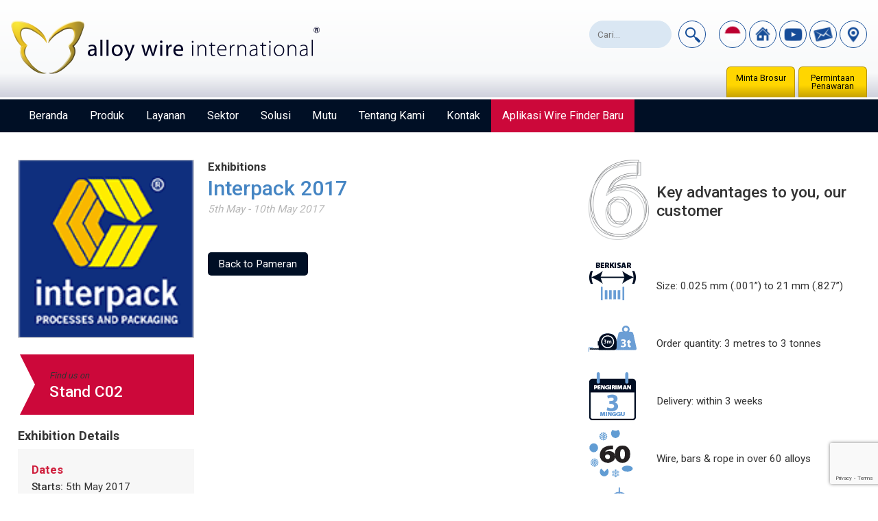

--- FILE ---
content_type: text/html; charset=UTF-8
request_url: https://www.alloywire.co.id/interpack-2017/
body_size: 15093
content:
<!DOCTYPE html>
<html lang="id" prefix="og: https://ogp.me/ns#">

<head>
	
	<!-- Google Tag Manager -->
	<script>(function(w,d,s,l,i){w[l]=w[l]||[];w[l].push({'gtm.start':
	new Date().getTime(),event:'gtm.js'});var f=d.getElementsByTagName(s)[0],
	j=d.createElement(s),dl=l!='dataLayer'?'&l='+l:'';j.async=true;j.src=
	'https://www.googletagmanager.com/gtm.js?id='+i+dl;f.parentNode.insertBefore(j,f);
	})(window,document,'script','dataLayer','GTM-NNPGRHW');</script>
	<!-- End Google Tag Manager -->
	
    <meta charset="UTF-8">
    <meta name="viewport" content="width=device-width, initial-scale=1, maximum-scale=1, minimum-scale=1">
    <meta name="google-site-verification" content="A_iOo5uUceQ86IlgdDGEnn0DRsUPGkxvIdvgA3uWhK8" />
    <meta name="google-site-verification" content="ytq6_3vvpRik3Dg-UtM27rVLRn5bAlKWBf0HGpOWxMU" />
    <title>Interpack 2017 - Alloy Wire International</title>
    
    <link rel="alternate" href="https://www.alloywire.com/interpack-2017/" hreflang="en-GB" />
<link rel="alternate" href="https://www.alloywire.us.com/interpack-2017/" hreflang="en-US" />
<link rel="alternate" href="https://www.alloywire.it/interpack-2017/" hreflang="it-IT" />
<link rel="alternate" href="https://www.alloywire.de/interpack-2017/" hreflang="de-DE" />
<link rel="alternate" href="https://www.alloywire.es/interpack-2017/" hreflang="es-ES" />
<link rel="alternate" href="https://www.alloywire.jp/interpack-2017/" hreflang="ja-JP" />
<link rel="alternate" href="https://www.alloywire-au.com/interpack-2017/" hreflang="en-AU" />
<link rel="alternate" href="https://www.alloywire.ae/interpack-2017/" hreflang="ar" />
<link rel="alternate" href="https://www.alloywire.ch/interpack-2017/" hreflang="zh" />
<link rel="alternate" href="https://www.alloywire.co.za/interpack-2017/" hreflang="en-ZA" />
<link rel="alternate" href="https://www.alloywire.pt/interpack-2017/" hreflang="pt-PT" />
<link rel="alternate" href="https://www.alloywire.in/interpack-2017/" hreflang="en-IN" />
<link rel="alternate" href="https://www.alloywire.fr/interpack-2017/" hreflang="fr-FR" />
<link rel="alternate" href="https://www.alloywire.com.br/interpack-2017/" hreflang="pt-BR" />
<link rel="alternate" href="https://www.alloywireinternational.co.th/interpack-2017/" hreflang="th-TH" />
<link rel="alternate" href="http://www.alloywire.tw/interpack-2017/" hreflang="zh-TW" />
<link rel="alternate" href="http://www.alloywire.vn/interpack-2017/" hreflang="vi-VN" />
<link rel="alternate" href="https://www.alloywire.co.id/interpack-2017/" hreflang="id-ID" />
<link rel="alternate" href="https://www.alloywire.com.tr/interpack-2017/" hreflang="tr-TR" />
<link rel="alternate" href="https://www.alloywire.sg/interpack-2017/" hreflang="en-SG" />
<link rel="alternate" href="https://www.alloywire.ru/interpack-2017/" hreflang="ru-RU" /> 
    
    
<!-- Optimasi Mesin Pencari oleh Rank Math - https://rankmath.com/ -->
<meta name="robots" content="follow, index, max-snippet:-1, max-video-preview:-1, max-image-preview:large"/>
<link rel="canonical" href="https://www.alloywire.co.id/interpack-2017/" />
<meta property="og:locale" content="id_ID" />
<meta property="og:type" content="article" />
<meta property="og:title" content="Interpack 2017 - Alloy Wire International" />
<meta property="og:url" content="https://www.alloywire.co.id/interpack-2017/" />
<meta property="og:site_name" content="Alloy Wire International" />
<meta property="article:section" content="Pameran" />
<meta property="og:updated_time" content="2017-06-12T10:01:51+01:00" />
<meta property="article:published_time" content="2017-05-05T05:35:14+01:00" />
<meta property="article:modified_time" content="2017-06-12T10:01:51+01:00" />
<meta name="twitter:card" content="summary_large_image" />
<meta name="twitter:title" content="Interpack 2017 - Alloy Wire International" />
<meta name="twitter:label1" content="Ditulis oleh" />
<meta name="twitter:data1" content="Richard" />
<meta name="twitter:label2" content="Waktunya membaca" />
<meta name="twitter:data2" content="Kurang dari semenit" />
<script type="application/ld+json" class="rank-math-schema">{"@context":"https://schema.org","@graph":[{"@type":"Organization","@id":"https://www.alloywire.co.id/#organization","name":"Alloy Wire International","url":"https://www.alloywire.co.id"},{"@type":"WebSite","@id":"https://www.alloywire.co.id/#website","url":"https://www.alloywire.co.id","name":"Alloy Wire International","publisher":{"@id":"https://www.alloywire.co.id/#organization"},"inLanguage":"id"},{"@type":"ImageObject","@id":"https://www.alloywire.co.id/wp-content/uploads/2017/05/interpack-logo-1.png","url":"https://www.alloywire.co.id/wp-content/uploads/2017/05/interpack-logo-1.png","width":"131","height":"132","inLanguage":"id"},{"@type":"BreadcrumbList","@id":"https://www.alloywire.co.id/interpack-2017/#breadcrumb","itemListElement":[{"@type":"ListItem","position":"1","item":{"@id":"https://www.alloywire.co.id","name":"Home"}},{"@type":"ListItem","position":"2","item":{"@id":"https://www.alloywire.co.id/media/exhibitions/","name":"Pameran"}},{"@type":"ListItem","position":"3","item":{"@id":"https://www.alloywire.co.id/interpack-2017/","name":"Interpack 2017"}}]},{"@type":"WebPage","@id":"https://www.alloywire.co.id/interpack-2017/#webpage","url":"https://www.alloywire.co.id/interpack-2017/","name":"Interpack 2017 - Alloy Wire International","datePublished":"2017-05-05T05:35:14+01:00","dateModified":"2017-06-12T10:01:51+01:00","isPartOf":{"@id":"https://www.alloywire.co.id/#website"},"primaryImageOfPage":{"@id":"https://www.alloywire.co.id/wp-content/uploads/2017/05/interpack-logo-1.png"},"inLanguage":"id","breadcrumb":{"@id":"https://www.alloywire.co.id/interpack-2017/#breadcrumb"}},{"@type":"Person","@id":"https://www.alloywire.co.id/interpack-2017/#author","name":"Richard","image":{"@type":"ImageObject","@id":"https://secure.gravatar.com/avatar/df350bc1113631d922a13f633045e0dbe409b9f70f71ef3db0cc923b1b47a4ce?s=96&amp;d=mm&amp;r=g","url":"https://secure.gravatar.com/avatar/df350bc1113631d922a13f633045e0dbe409b9f70f71ef3db0cc923b1b47a4ce?s=96&amp;d=mm&amp;r=g","caption":"Richard","inLanguage":"id"},"worksFor":{"@id":"https://www.alloywire.co.id/#organization"}},{"@type":"BlogPosting","headline":"Interpack 2017 - Alloy Wire International","datePublished":"2017-05-05T05:35:14+01:00","dateModified":"2017-06-12T10:01:51+01:00","articleSection":"Pameran","author":{"@id":"https://www.alloywire.co.id/interpack-2017/#author","name":"Richard"},"publisher":{"@id":"https://www.alloywire.co.id/#organization"},"name":"Interpack 2017 - Alloy Wire International","@id":"https://www.alloywire.co.id/interpack-2017/#richSnippet","isPartOf":{"@id":"https://www.alloywire.co.id/interpack-2017/#webpage"},"image":{"@id":"https://www.alloywire.co.id/wp-content/uploads/2017/05/interpack-logo-1.png"},"inLanguage":"id","mainEntityOfPage":{"@id":"https://www.alloywire.co.id/interpack-2017/#webpage"}}]}</script>
<!-- /Plugin WordPress Rank Math SEO -->

<link rel='dns-prefetch' href='//maps.google.com' />
<link rel='dns-prefetch' href='//cdnjs.cloudflare.com' />
<link rel='dns-prefetch' href='//fonts.googleapis.com' />
<link rel="alternate" title="oEmbed (JSON)" type="application/json+oembed" href="https://www.alloywire.co.id/wp-json/oembed/1.0/embed?url=https%3A%2F%2Fwww.alloywire.co.id%2Finterpack-2017%2F" />
<link rel="alternate" title="oEmbed (XML)" type="text/xml+oembed" href="https://www.alloywire.co.id/wp-json/oembed/1.0/embed?url=https%3A%2F%2Fwww.alloywire.co.id%2Finterpack-2017%2F&#038;format=xml" />
<style id='wp-img-auto-sizes-contain-inline-css' type='text/css'>
img:is([sizes=auto i],[sizes^="auto," i]){contain-intrinsic-size:3000px 1500px}
/*# sourceURL=wp-img-auto-sizes-contain-inline-css */
</style>
<style id='wp-block-library-inline-css' type='text/css'>
:root{--wp-block-synced-color:#7a00df;--wp-block-synced-color--rgb:122,0,223;--wp-bound-block-color:var(--wp-block-synced-color);--wp-editor-canvas-background:#ddd;--wp-admin-theme-color:#007cba;--wp-admin-theme-color--rgb:0,124,186;--wp-admin-theme-color-darker-10:#006ba1;--wp-admin-theme-color-darker-10--rgb:0,107,160.5;--wp-admin-theme-color-darker-20:#005a87;--wp-admin-theme-color-darker-20--rgb:0,90,135;--wp-admin-border-width-focus:2px}@media (min-resolution:192dpi){:root{--wp-admin-border-width-focus:1.5px}}.wp-element-button{cursor:pointer}:root .has-very-light-gray-background-color{background-color:#eee}:root .has-very-dark-gray-background-color{background-color:#313131}:root .has-very-light-gray-color{color:#eee}:root .has-very-dark-gray-color{color:#313131}:root .has-vivid-green-cyan-to-vivid-cyan-blue-gradient-background{background:linear-gradient(135deg,#00d084,#0693e3)}:root .has-purple-crush-gradient-background{background:linear-gradient(135deg,#34e2e4,#4721fb 50%,#ab1dfe)}:root .has-hazy-dawn-gradient-background{background:linear-gradient(135deg,#faaca8,#dad0ec)}:root .has-subdued-olive-gradient-background{background:linear-gradient(135deg,#fafae1,#67a671)}:root .has-atomic-cream-gradient-background{background:linear-gradient(135deg,#fdd79a,#004a59)}:root .has-nightshade-gradient-background{background:linear-gradient(135deg,#330968,#31cdcf)}:root .has-midnight-gradient-background{background:linear-gradient(135deg,#020381,#2874fc)}:root{--wp--preset--font-size--normal:16px;--wp--preset--font-size--huge:42px}.has-regular-font-size{font-size:1em}.has-larger-font-size{font-size:2.625em}.has-normal-font-size{font-size:var(--wp--preset--font-size--normal)}.has-huge-font-size{font-size:var(--wp--preset--font-size--huge)}.has-text-align-center{text-align:center}.has-text-align-left{text-align:left}.has-text-align-right{text-align:right}.has-fit-text{white-space:nowrap!important}#end-resizable-editor-section{display:none}.aligncenter{clear:both}.items-justified-left{justify-content:flex-start}.items-justified-center{justify-content:center}.items-justified-right{justify-content:flex-end}.items-justified-space-between{justify-content:space-between}.screen-reader-text{border:0;clip-path:inset(50%);height:1px;margin:-1px;overflow:hidden;padding:0;position:absolute;width:1px;word-wrap:normal!important}.screen-reader-text:focus{background-color:#ddd;clip-path:none;color:#444;display:block;font-size:1em;height:auto;left:5px;line-height:normal;padding:15px 23px 14px;text-decoration:none;top:5px;width:auto;z-index:100000}html :where(.has-border-color){border-style:solid}html :where([style*=border-top-color]){border-top-style:solid}html :where([style*=border-right-color]){border-right-style:solid}html :where([style*=border-bottom-color]){border-bottom-style:solid}html :where([style*=border-left-color]){border-left-style:solid}html :where([style*=border-width]){border-style:solid}html :where([style*=border-top-width]){border-top-style:solid}html :where([style*=border-right-width]){border-right-style:solid}html :where([style*=border-bottom-width]){border-bottom-style:solid}html :where([style*=border-left-width]){border-left-style:solid}html :where(img[class*=wp-image-]){height:auto;max-width:100%}:where(figure){margin:0 0 1em}html :where(.is-position-sticky){--wp-admin--admin-bar--position-offset:var(--wp-admin--admin-bar--height,0px)}@media screen and (max-width:600px){html :where(.is-position-sticky){--wp-admin--admin-bar--position-offset:0px}}

/*# sourceURL=wp-block-library-inline-css */
</style><style id='global-styles-inline-css' type='text/css'>
:root{--wp--preset--aspect-ratio--square: 1;--wp--preset--aspect-ratio--4-3: 4/3;--wp--preset--aspect-ratio--3-4: 3/4;--wp--preset--aspect-ratio--3-2: 3/2;--wp--preset--aspect-ratio--2-3: 2/3;--wp--preset--aspect-ratio--16-9: 16/9;--wp--preset--aspect-ratio--9-16: 9/16;--wp--preset--color--black: #000000;--wp--preset--color--cyan-bluish-gray: #abb8c3;--wp--preset--color--white: #ffffff;--wp--preset--color--pale-pink: #f78da7;--wp--preset--color--vivid-red: #cf2e2e;--wp--preset--color--luminous-vivid-orange: #ff6900;--wp--preset--color--luminous-vivid-amber: #fcb900;--wp--preset--color--light-green-cyan: #7bdcb5;--wp--preset--color--vivid-green-cyan: #00d084;--wp--preset--color--pale-cyan-blue: #8ed1fc;--wp--preset--color--vivid-cyan-blue: #0693e3;--wp--preset--color--vivid-purple: #9b51e0;--wp--preset--gradient--vivid-cyan-blue-to-vivid-purple: linear-gradient(135deg,rgb(6,147,227) 0%,rgb(155,81,224) 100%);--wp--preset--gradient--light-green-cyan-to-vivid-green-cyan: linear-gradient(135deg,rgb(122,220,180) 0%,rgb(0,208,130) 100%);--wp--preset--gradient--luminous-vivid-amber-to-luminous-vivid-orange: linear-gradient(135deg,rgb(252,185,0) 0%,rgb(255,105,0) 100%);--wp--preset--gradient--luminous-vivid-orange-to-vivid-red: linear-gradient(135deg,rgb(255,105,0) 0%,rgb(207,46,46) 100%);--wp--preset--gradient--very-light-gray-to-cyan-bluish-gray: linear-gradient(135deg,rgb(238,238,238) 0%,rgb(169,184,195) 100%);--wp--preset--gradient--cool-to-warm-spectrum: linear-gradient(135deg,rgb(74,234,220) 0%,rgb(151,120,209) 20%,rgb(207,42,186) 40%,rgb(238,44,130) 60%,rgb(251,105,98) 80%,rgb(254,248,76) 100%);--wp--preset--gradient--blush-light-purple: linear-gradient(135deg,rgb(255,206,236) 0%,rgb(152,150,240) 100%);--wp--preset--gradient--blush-bordeaux: linear-gradient(135deg,rgb(254,205,165) 0%,rgb(254,45,45) 50%,rgb(107,0,62) 100%);--wp--preset--gradient--luminous-dusk: linear-gradient(135deg,rgb(255,203,112) 0%,rgb(199,81,192) 50%,rgb(65,88,208) 100%);--wp--preset--gradient--pale-ocean: linear-gradient(135deg,rgb(255,245,203) 0%,rgb(182,227,212) 50%,rgb(51,167,181) 100%);--wp--preset--gradient--electric-grass: linear-gradient(135deg,rgb(202,248,128) 0%,rgb(113,206,126) 100%);--wp--preset--gradient--midnight: linear-gradient(135deg,rgb(2,3,129) 0%,rgb(40,116,252) 100%);--wp--preset--font-size--small: 13px;--wp--preset--font-size--medium: 20px;--wp--preset--font-size--large: 36px;--wp--preset--font-size--x-large: 42px;--wp--preset--spacing--20: 0.44rem;--wp--preset--spacing--30: 0.67rem;--wp--preset--spacing--40: 1rem;--wp--preset--spacing--50: 1.5rem;--wp--preset--spacing--60: 2.25rem;--wp--preset--spacing--70: 3.38rem;--wp--preset--spacing--80: 5.06rem;--wp--preset--shadow--natural: 6px 6px 9px rgba(0, 0, 0, 0.2);--wp--preset--shadow--deep: 12px 12px 50px rgba(0, 0, 0, 0.4);--wp--preset--shadow--sharp: 6px 6px 0px rgba(0, 0, 0, 0.2);--wp--preset--shadow--outlined: 6px 6px 0px -3px rgb(255, 255, 255), 6px 6px rgb(0, 0, 0);--wp--preset--shadow--crisp: 6px 6px 0px rgb(0, 0, 0);}:where(.is-layout-flex){gap: 0.5em;}:where(.is-layout-grid){gap: 0.5em;}body .is-layout-flex{display: flex;}.is-layout-flex{flex-wrap: wrap;align-items: center;}.is-layout-flex > :is(*, div){margin: 0;}body .is-layout-grid{display: grid;}.is-layout-grid > :is(*, div){margin: 0;}:where(.wp-block-columns.is-layout-flex){gap: 2em;}:where(.wp-block-columns.is-layout-grid){gap: 2em;}:where(.wp-block-post-template.is-layout-flex){gap: 1.25em;}:where(.wp-block-post-template.is-layout-grid){gap: 1.25em;}.has-black-color{color: var(--wp--preset--color--black) !important;}.has-cyan-bluish-gray-color{color: var(--wp--preset--color--cyan-bluish-gray) !important;}.has-white-color{color: var(--wp--preset--color--white) !important;}.has-pale-pink-color{color: var(--wp--preset--color--pale-pink) !important;}.has-vivid-red-color{color: var(--wp--preset--color--vivid-red) !important;}.has-luminous-vivid-orange-color{color: var(--wp--preset--color--luminous-vivid-orange) !important;}.has-luminous-vivid-amber-color{color: var(--wp--preset--color--luminous-vivid-amber) !important;}.has-light-green-cyan-color{color: var(--wp--preset--color--light-green-cyan) !important;}.has-vivid-green-cyan-color{color: var(--wp--preset--color--vivid-green-cyan) !important;}.has-pale-cyan-blue-color{color: var(--wp--preset--color--pale-cyan-blue) !important;}.has-vivid-cyan-blue-color{color: var(--wp--preset--color--vivid-cyan-blue) !important;}.has-vivid-purple-color{color: var(--wp--preset--color--vivid-purple) !important;}.has-black-background-color{background-color: var(--wp--preset--color--black) !important;}.has-cyan-bluish-gray-background-color{background-color: var(--wp--preset--color--cyan-bluish-gray) !important;}.has-white-background-color{background-color: var(--wp--preset--color--white) !important;}.has-pale-pink-background-color{background-color: var(--wp--preset--color--pale-pink) !important;}.has-vivid-red-background-color{background-color: var(--wp--preset--color--vivid-red) !important;}.has-luminous-vivid-orange-background-color{background-color: var(--wp--preset--color--luminous-vivid-orange) !important;}.has-luminous-vivid-amber-background-color{background-color: var(--wp--preset--color--luminous-vivid-amber) !important;}.has-light-green-cyan-background-color{background-color: var(--wp--preset--color--light-green-cyan) !important;}.has-vivid-green-cyan-background-color{background-color: var(--wp--preset--color--vivid-green-cyan) !important;}.has-pale-cyan-blue-background-color{background-color: var(--wp--preset--color--pale-cyan-blue) !important;}.has-vivid-cyan-blue-background-color{background-color: var(--wp--preset--color--vivid-cyan-blue) !important;}.has-vivid-purple-background-color{background-color: var(--wp--preset--color--vivid-purple) !important;}.has-black-border-color{border-color: var(--wp--preset--color--black) !important;}.has-cyan-bluish-gray-border-color{border-color: var(--wp--preset--color--cyan-bluish-gray) !important;}.has-white-border-color{border-color: var(--wp--preset--color--white) !important;}.has-pale-pink-border-color{border-color: var(--wp--preset--color--pale-pink) !important;}.has-vivid-red-border-color{border-color: var(--wp--preset--color--vivid-red) !important;}.has-luminous-vivid-orange-border-color{border-color: var(--wp--preset--color--luminous-vivid-orange) !important;}.has-luminous-vivid-amber-border-color{border-color: var(--wp--preset--color--luminous-vivid-amber) !important;}.has-light-green-cyan-border-color{border-color: var(--wp--preset--color--light-green-cyan) !important;}.has-vivid-green-cyan-border-color{border-color: var(--wp--preset--color--vivid-green-cyan) !important;}.has-pale-cyan-blue-border-color{border-color: var(--wp--preset--color--pale-cyan-blue) !important;}.has-vivid-cyan-blue-border-color{border-color: var(--wp--preset--color--vivid-cyan-blue) !important;}.has-vivid-purple-border-color{border-color: var(--wp--preset--color--vivid-purple) !important;}.has-vivid-cyan-blue-to-vivid-purple-gradient-background{background: var(--wp--preset--gradient--vivid-cyan-blue-to-vivid-purple) !important;}.has-light-green-cyan-to-vivid-green-cyan-gradient-background{background: var(--wp--preset--gradient--light-green-cyan-to-vivid-green-cyan) !important;}.has-luminous-vivid-amber-to-luminous-vivid-orange-gradient-background{background: var(--wp--preset--gradient--luminous-vivid-amber-to-luminous-vivid-orange) !important;}.has-luminous-vivid-orange-to-vivid-red-gradient-background{background: var(--wp--preset--gradient--luminous-vivid-orange-to-vivid-red) !important;}.has-very-light-gray-to-cyan-bluish-gray-gradient-background{background: var(--wp--preset--gradient--very-light-gray-to-cyan-bluish-gray) !important;}.has-cool-to-warm-spectrum-gradient-background{background: var(--wp--preset--gradient--cool-to-warm-spectrum) !important;}.has-blush-light-purple-gradient-background{background: var(--wp--preset--gradient--blush-light-purple) !important;}.has-blush-bordeaux-gradient-background{background: var(--wp--preset--gradient--blush-bordeaux) !important;}.has-luminous-dusk-gradient-background{background: var(--wp--preset--gradient--luminous-dusk) !important;}.has-pale-ocean-gradient-background{background: var(--wp--preset--gradient--pale-ocean) !important;}.has-electric-grass-gradient-background{background: var(--wp--preset--gradient--electric-grass) !important;}.has-midnight-gradient-background{background: var(--wp--preset--gradient--midnight) !important;}.has-small-font-size{font-size: var(--wp--preset--font-size--small) !important;}.has-medium-font-size{font-size: var(--wp--preset--font-size--medium) !important;}.has-large-font-size{font-size: var(--wp--preset--font-size--large) !important;}.has-x-large-font-size{font-size: var(--wp--preset--font-size--x-large) !important;}
/*# sourceURL=global-styles-inline-css */
</style>

<style id='classic-theme-styles-inline-css' type='text/css'>
/*! This file is auto-generated */
.wp-block-button__link{color:#fff;background-color:#32373c;border-radius:9999px;box-shadow:none;text-decoration:none;padding:calc(.667em + 2px) calc(1.333em + 2px);font-size:1.125em}.wp-block-file__button{background:#32373c;color:#fff;text-decoration:none}
/*# sourceURL=/wp-includes/css/classic-themes.min.css */
</style>
<link rel='stylesheet' id='contact-form-7-css' href='https://www.alloywire.co.id/wp-content/plugins/contact-form-7/includes/css/styles.css?ver=6.1.4' type='text/css' media='all' />
<link rel='stylesheet' id='base-font-css' href='https://fonts.googleapis.com/css?family=Roboto:300,400,500,700' type='text/css' media='all' />
<link rel='stylesheet' id='base-style-css' href='https://www.alloywire.co.id/wp-content/themes/simple-theme/css/style.css?v=606161358&#038;ver=6.9' type='text/css' media='all' />
<link rel='stylesheet' id='fancybox-css-css' href='https://cdnjs.cloudflare.com/ajax/libs/fancybox/3.3.5/jquery.fancybox.min.css?ver=6.9' type='text/css' media='all' />
<link rel="https://api.w.org/" href="https://www.alloywire.co.id/wp-json/" /><link rel="alternate" title="JSON" type="application/json" href="https://www.alloywire.co.id/wp-json/wp/v2/posts/1093" /><link rel="EditURI" type="application/rsd+xml" title="RSD" href="https://www.alloywire.co.id/xmlrpc.php?rsd" />
<meta name="generator" content="WordPress 6.9" />
<link rel='shortlink' href='https://www.alloywire.co.id/?p=1093' />
    
    
	<link rel="apple-touch-icon" sizes="180x180" href="https://www.alloywire.co.id/wp-content/themes/simple-theme/images/apple-touch-icon.png">
	<link rel="icon" type="image/png" href="https://www.alloywire.co.id/wp-content/themes/simple-theme/images/favicon-32x32.png" sizes="32x32">
	<link rel="icon" type="image/png" href="https://www.alloywire.co.id/wp-content/themes/simple-theme/images/favicon-16x16.png" sizes="16x16">
	<link rel="manifest" href="https://www.alloywire.co.id/wp-content/themes/simple-theme/images/manifest.json">
	<link rel="mask-icon" href="https://www.alloywire.co.id/wp-content/themes/simple-theme/images/safari-pinned-tab.svg" color="#000f26">
	<meta name="apple-mobile-web-app-title" content="Alloy Wire">
	<meta name="application-name" content="Alloy Wire">
	<meta name="theme-color" content="#000f26">
	
		
</head>

<body class="wp-singular post-template-default single single-post postid-1093 single-format-standard wp-theme-simple-theme masthead-fixed singular">
	
<!-- Google Tag Manager (noscript) -->
<noscript><iframe src="https://www.googletagmanager.com/ns.html?id=GTM-NNPGRHW"
height="0" width="0" style="display:none;visibility:hidden"></iframe></noscript>
<!-- End Google Tag Manager (noscript) -->

<!-- header area including menu -->

	<div class="location-box-cover hide"></div>
	<div class="location-box light-blue-bg hide">
		<div class="wrap">
			<div class="left20 pad30 text-center">
				<img src="https://www.alloywire.co.id/wp-content/themes/simple-theme/images/flag-id.png" alt="Alloy Wire" />
			</div>
			<div class="left80 pad20">
				<h2 class="pad10">Kontak</h2>
				<div class="left50 pad10">
					<address>Jl. Putra Bangsa III Blok F No. 7, Medokan Ayu,<br />
Rungkut, Surbaya, East Java, Indonesia 60295</address>
				</div>
				<div class="left50 pad10">
					<p>                        
													Tel: +6281259229777<br/> 
						 

						 

													E-Mail: <a href="mailto:fatonywijaya@alloywire.com">fatonywijaya@alloywire.com</a>
						 
					</p>
				</div>
				<div class="clear"></div>
			</div>
			<div class="clear"></div>
			<div class="close-location-box">
				&utrif; 
			</div>
		</div>
	</div>
	
	<header id="header">
		<div class="white-grad-top rel">
			<div class="wrap padt30 padb30">
				<div class="right">
					<form role="search" method="get" class="search-form" action="https://www.alloywire.co.id/">
    
    <div class="left66">
        <div class="padr10">
            <input type="search" class="search-field" placeholder="Cari…" value="" name="s" />
        </div>
    </div>
    <div class="left33">
        <input type="submit" class="search-submit" value="Cari" />
    </div>
    <div class="clear"></div>
	
</form>					
				
					<a href="#" class="icon modal-button" rel="languages">
						<img src="https://www.alloywire.co.id/wp-content/themes/simple-theme/images/icon-fl-ID.png" alt="Ganti BAHASA" title="Ganti BAHASA" />
					</a>
					
					<a class="icon" href="https://www.alloywire.co.id">
						<img alt="Alloywire" src="https://www.alloywire.co.id/wp-content/themes/simple-theme/images/icon-home.png" title="Kembali ke Alloy Wire"/ >
					</a>
					<a class="icon" href="https://www.youtube.com/watch?v=KbmEXDyD-rM" data-fancybox>
						<img alt="Alloywire" src="https://www.alloywire.co.id/wp-content/themes/simple-theme/images/icon-video.png" title="Tonton video perusahaan kami"/ >
					</a>
					<!--
					 <a id="dropdown" rel="info" class="icon" href="#">
						<img alt="Alloy Wire location" src="https://www.alloywire.co.id/wp-content/themes/simple-theme/images/icon-location.png" title="Contact Information" id="dropdown">
					</a>
					-->
					<a class="icon" href="https://www.alloywire.co.id/international-contacts/">
						<img alt="Contact Alloy Wire" src="https://www.alloywire.co.id/wp-content/themes/simple-theme/images/icon-email.png" title="Hubungi Alloy Wire">
					</a>
					<a class="icon location-box-button" href="#">
						<img src="https://www.alloywire.co.id/wp-content/themes/simple-theme/images/icon-location.png" title="Hubungi Alloy Wire">
					</a>
				</div>
				<div class='site-title left'>
					<a href='https://www.alloywire.co.id/'>
						<img src="https://www.alloywire.co.id/wp-content/themes/simple-theme/images/logo.png" alt="Alloy Wire" />	
					</a>
				</div>
				<div class="clear"></div>
				<div id="tabs">
					<a href="https://www.alloywire.co.id/request-for-quote/">Permintaan Penawaran</a> 
					<a href="https://www.alloywire.co.id/request-a-brochure/">Minta Brosur</a>
				</div>
			</div>
			<div class="clear"></div>
			<div class="mobile-show">
				<a href="https://www.alloywire.co.id/app/">
					<div class="pad10 red-bg white text-center">
						<strong>Klik untuk App Finder Kawat BARU kami</strong>
					</div>
				</a>
			</div>
		</div>
		<div class="dblue-bg">
			<!-- menu -->
			<div id="menu">
				<div class="wrap padlr10">
				<div class="menu-icon rel">
					<div class="icon-wrap">
						<span></span>
						<span></span>
						<span></span>
					</div>
				</div>
				<div class="clear"></div>
				<div class="menu-menu-1-container"><ul id="menu-menu-1" class="menu"><li id="menu-item-2062" class="menu-item menu-item-type-post_type menu-item-object-page menu-item-home menu-item-2062"><a href="https://www.alloywire.co.id/">Beranda</a></li>
<li id="menu-item-162" class="menu-item menu-item-type- menu-item-object-custom menu-item-has-children menu-item-162"><a>Produk</a>
<ul class="sub-menu">
	<li id="menu-item-2061" class="menu-item menu-item-type-post_type_archive menu-item-object-products menu-item-2061"><a href="https://www.alloywire.co.id/products/">Kawat Paduan Nikel</a></li>
	<li id="menu-item-2009" class="menu-item menu-item-type-post_type menu-item-object-page menu-item-2009"><a href="https://www.alloywire.co.id/electrical-resistance-wire-hot-cutting-wire/">Kawat Resistan Listrik &#038; Kawat Panas Pemotong</a></li>
	<li id="menu-item-2010" class="menu-item menu-item-type-post_type menu-item-object-page menu-item-2010"><a href="https://www.alloywire.co.id/round-wire/">Kawat Bulat</a></li>
	<li id="menu-item-2011" class="menu-item menu-item-type-post_type menu-item-object-page menu-item-2011"><a href="https://www.alloywire.co.id/flat-wire-ribbon-foil-tape/">Kawat Pipih – Ribbon/Foil/Pita</a></li>
	<li id="menu-item-2012" class="menu-item menu-item-type-post_type menu-item-object-page menu-item-2012"><a href="https://www.alloywire.co.id/shaped-wire/">Bentuk Khusus</a></li>
	<li id="menu-item-2013" class="menu-item menu-item-type-post_type menu-item-object-page menu-item-2013"><a href="https://www.alloywire.co.id/wire-rope-strand/">Kawat Sling &#038; Unting</a></li>
	<li id="menu-item-2014" class="menu-item menu-item-type-post_type menu-item-object-page menu-item-2014"><a href="https://www.alloywire.co.id/alloy-wire-selector/">Pilihan Kawat Paduan</a></li>
	<li id="menu-item-2015" class="menu-item menu-item-type-post_type menu-item-object-page menu-item-2015"><a href="https://www.alloywire.co.id/datasheets/">Datasheets</a></li>
</ul>
</li>
<li id="menu-item-82" class="menu-item menu-item-type- menu-item-object-custom menu-item-has-children menu-item-82"><a>Layanan</a>
<ul class="sub-menu">
	<li id="menu-item-4117" class="menu-item menu-item-type-post_type menu-item-object-page menu-item-4117"><a href="https://www.alloywire.co.id/enam-keunggulan-utama/">Enam Keunggulan Utama</a></li>
	<li id="menu-item-2016" class="menu-item menu-item-type-post_type menu-item-object-page menu-item-2016"><a href="https://www.alloywire.co.id/order-quantities/">Jumlah Pesanan</a></li>
	<li id="menu-item-2017" class="menu-item menu-item-type-post_type menu-item-object-page menu-item-2017"><a href="https://www.alloywire.co.id/coils-spools-lengths/">Kumparan/Gulungan/Panjang</a></li>
	<li id="menu-item-2018" class="menu-item menu-item-type-post_type menu-item-object-page menu-item-2018"><a href="https://www.alloywire.co.id/delivery-times/">Waktu Pengiriman</a></li>
	<li id="menu-item-4252" class="menu-item menu-item-type-post_type menu-item-object-page menu-item-4252"><a href="https://www.alloywire.co.id/research-development-support/">Dukungan Penelitian &#038; Pengembangan</a></li>
	<li id="menu-item-2019" class="menu-item menu-item-type-post_type menu-item-object-page menu-item-2019"><a href="https://www.alloywire.co.id/emergency-manufacturing-service/">Layanan Produksi Darurat</a></li>
	<li id="menu-item-2020" class="menu-item menu-item-type-post_type menu-item-object-page menu-item-2020"><a href="https://www.alloywire.co.id/re-drawing-customers-wire/">Merancang Ulang Kawat Konsumen</a></li>
	<li id="menu-item-2021" class="menu-item menu-item-type-post_type menu-item-object-page menu-item-2021"><a href="https://www.alloywire.co.id/weight-to-length-conversion/">Konversi Berat ke Panjang</a></li>
	<li id="menu-item-2022" class="menu-item menu-item-type-post_type menu-item-object-page menu-item-2022"><a href="https://www.alloywire.co.id/size-conversion-table/">Bagan Konversi Ukuran Kawat</a></li>
</ul>
</li>
<li id="menu-item-808" class="menu-item menu-item-type- menu-item-object-custom menu-item-has-children menu-item-808"><a>Sektor</a>
<ul class="sub-menu">
	<li id="menu-item-2023" class="menu-item menu-item-type-taxonomy menu-item-object-applications menu-item-2023"><a href="https://www.alloywire.co.id/applications/aerospace/">Ruang Angkasa</a></li>
	<li id="menu-item-2024" class="menu-item menu-item-type-taxonomy menu-item-object-applications menu-item-2024"><a href="https://www.alloywire.co.id/applications/automotive/">Otomotif</a></li>
	<li id="menu-item-2025" class="menu-item menu-item-type-taxonomy menu-item-object-applications menu-item-2025"><a href="https://www.alloywire.co.id/applications/chemical-processing/">Pemrosesan Kimiawi</a></li>
	<li id="menu-item-2026" class="menu-item menu-item-type-taxonomy menu-item-object-applications menu-item-2026"><a href="https://www.alloywire.co.id/applications/electrical-electronic/">Kelistrikan dan Elektronik</a></li>
	<li id="menu-item-2027" class="menu-item menu-item-type-taxonomy menu-item-object-applications menu-item-2027"><a href="https://www.alloywire.co.id/applications/engineering/">Permesinan</a></li>
	<li id="menu-item-2028" class="menu-item menu-item-type-taxonomy menu-item-object-applications menu-item-2028"><a href="https://www.alloywire.co.id/applications/food/">Pangan</a></li>
	<li id="menu-item-2029" class="menu-item menu-item-type-taxonomy menu-item-object-applications menu-item-2029"><a href="https://www.alloywire.co.id/applications/marine/">Kelautan</a></li>
	<li id="menu-item-4253" class="menu-item menu-item-type-taxonomy menu-item-object-applications menu-item-4253"><a href="https://www.alloywire.co.id/applications/medical/">Medis</a></li>
	<li id="menu-item-2030" class="menu-item menu-item-type-taxonomy menu-item-object-applications menu-item-2030"><a href="https://www.alloywire.co.id/applications/nuclear/">Nuklir</a></li>
	<li id="menu-item-2031" class="menu-item menu-item-type-taxonomy menu-item-object-applications menu-item-2031"><a href="https://www.alloywire.co.id/applications/oil-gas/">Minyak &amp; Gas</a></li>
	<li id="menu-item-2032" class="menu-item menu-item-type-taxonomy menu-item-object-applications menu-item-2032"><a href="https://www.alloywire.co.id/applications/packaging/">Pengemasan</a></li>
	<li id="menu-item-2033" class="menu-item menu-item-type-taxonomy menu-item-object-applications menu-item-2033"><a href="https://www.alloywire.co.id/applications/petrochemical/">Petrokimia</a></li>
	<li id="menu-item-2034" class="menu-item menu-item-type-taxonomy menu-item-object-applications menu-item-2034"><a href="https://www.alloywire.co.id/applications/pharmaceutical/">Farmasi</a></li>
	<li id="menu-item-2035" class="menu-item menu-item-type-taxonomy menu-item-object-applications menu-item-2035"><a href="https://www.alloywire.co.id/applications/power-generation/">Pembangkit Listrik</a></li>
	<li id="menu-item-2036" class="menu-item menu-item-type-taxonomy menu-item-object-applications menu-item-2036"><a href="https://www.alloywire.co.id/applications/rail/">Kereta Api</a></li>
	<li id="menu-item-2037" class="menu-item menu-item-type-taxonomy menu-item-object-applications menu-item-2037"><a href="https://www.alloywire.co.id/applications/space/">Antariksa</a></li>
	<li id="menu-item-2472" class="menu-item menu-item-type-taxonomy menu-item-object-applications menu-item-2472"><a href="https://www.alloywire.co.id/applications/kawat-pegas/">Kawat Pegas</a></li>
</ul>
</li>
<li id="menu-item-1183" class="menu-item menu-item-type- menu-item-object-custom menu-item-has-children menu-item-1183"><a>Solusi</a>
<ul class="sub-menu">
	<li id="menu-item-2038" class="menu-item menu-item-type-taxonomy menu-item-object-properties menu-item-2038"><a href="https://www.alloywire.co.id/properties/heat-resistant/">Tahan Panas</a></li>
	<li id="menu-item-2039" class="menu-item menu-item-type-taxonomy menu-item-object-properties menu-item-2039"><a href="https://www.alloywire.co.id/properties/corrosion-resistant/">Tahan Korosi</a></li>
	<li id="menu-item-2040" class="menu-item menu-item-type-taxonomy menu-item-object-properties menu-item-2040"><a href="https://www.alloywire.co.id/properties/water-resistant/">Tahan Air</a></li>
	<li id="menu-item-2041" class="menu-item menu-item-type-taxonomy menu-item-object-properties menu-item-2041"><a href="https://www.alloywire.co.id/properties/strength/">Kekuatan</a></li>
	<li id="menu-item-2042" class="menu-item menu-item-type-taxonomy menu-item-object-properties menu-item-2042"><a href="https://www.alloywire.co.id/properties/sub-zero/">Di bawah Nol</a></li>
	<li id="menu-item-2043" class="menu-item menu-item-type-taxonomy menu-item-object-properties menu-item-2043"><a href="https://www.alloywire.co.id/properties/controlled-low-expansion/">Ekspansi Terkendali/Rendah</a></li>
	<li id="menu-item-2044" class="menu-item menu-item-type-taxonomy menu-item-object-properties menu-item-2044"><a href="https://www.alloywire.co.id/properties/electrical-electronic/">Listrik dan Elektronik</a></li>
	<li id="menu-item-2045" class="menu-item menu-item-type-taxonomy menu-item-object-properties menu-item-2045"><a href="https://www.alloywire.co.id/properties/electrical-resistance-wire/">Kawat Resistan Listrik</a></li>
	<li id="menu-item-2046" class="menu-item menu-item-type-taxonomy menu-item-object-properties menu-item-2046"><a href="https://www.alloywire.co.id/properties/hot-cutting-sealing/">Kawat Panas Pemotong dan Penyegel</a></li>
	<li id="menu-item-2047" class="menu-item menu-item-type-taxonomy menu-item-object-properties menu-item-2047"><a href="https://www.alloywire.co.id/properties/specific-applications/">Penggunaan Khusus</a></li>
</ul>
</li>
<li id="menu-item-131" class="menu-item menu-item-type- menu-item-object-custom menu-item-has-children menu-item-131"><a>Mutu</a>
<ul class="sub-menu">
	<li id="menu-item-2048" class="menu-item menu-item-type-post_type menu-item-object-page menu-item-2048"><a href="https://www.alloywire.co.id/quality-testing/">Mutu &#038; Pengujian</a></li>
	<li id="menu-item-2049" class="menu-item menu-item-type-post_type menu-item-object-page menu-item-2049"><a href="https://www.alloywire.co.id/downloads/">Unduhan</a></li>
	<li id="menu-item-2050" class="menu-item menu-item-type-post_type menu-item-object-page menu-item-2050"><a href="https://www.alloywire.co.id/tolerances/">Toleransi</a></li>
	<li id="menu-item-2051" class="menu-item menu-item-type-post_type menu-item-object-page menu-item-2051"><a href="https://www.alloywire.co.id/glossary/">Glosarium</a></li>
</ul>
</li>
<li id="menu-item-81" class="menu-item menu-item-type- menu-item-object-custom menu-item-has-children menu-item-81"><a>Tentang Kami</a>
<ul class="sub-menu">
	<li id="menu-item-2052" class="menu-item menu-item-type-post_type menu-item-object-page menu-item-2052"><a href="https://www.alloywire.co.id/about-alloy-wire-international/">Tentang Alloy Wire International</a></li>
	<li id="menu-item-4178" class="menu-item menu-item-type-custom menu-item-object-custom menu-item-4178"><a target="_blank" href="https://www.alloywire.com/media/news/">Berita</a></li>
	<li id="menu-item-4179" class="menu-item menu-item-type-custom menu-item-object-custom menu-item-4179"><a target="_blank" href="https://www.alloywire.com/media/exhibitions/">Pameran</a></li>
	<li id="menu-item-4180" class="menu-item menu-item-type-custom menu-item-object-custom menu-item-4180"><a target="_blank" href="https://www.alloywire.com/newsletters/">Newsletters</a></li>
	<li id="menu-item-2055" class="menu-item menu-item-type-taxonomy menu-item-object-category menu-item-2055"><a href="https://www.alloywire.co.id/media/case-studies/">Studi Kasus</a></li>
</ul>
</li>
<li id="menu-item-178" class="menu-item menu-item-type- menu-item-object-custom menu-item-has-children menu-item-178"><a>Kontak</a>
<ul class="sub-menu">
	<li id="menu-item-2337" class="menu-item menu-item-type-post_type menu-item-object-page menu-item-2337"><a href="https://www.alloywire.co.id/international-contacts/">Kontak Internasional</a></li>
	<li id="menu-item-2058" class="menu-item menu-item-type-post_type menu-item-object-page menu-item-2058"><a href="https://www.alloywire.co.id/request-a-brochure/">Permintaan Brosur</a></li>
	<li id="menu-item-2578" class="menu-item menu-item-type-post_type menu-item-object-page menu-item-2578"><a href="https://www.alloywire.co.id/request-for-quote/">Permintaan Penawaran</a></li>
	<li id="menu-item-2338" class="menu-item menu-item-type-post_type menu-item-object-page menu-item-2338"><a href="https://www.alloywire.co.id/faq/">FAQ</a></li>
</ul>
</li>
<li id="menu-item-2063" class="active menu-item menu-item-type-post_type menu-item-object-page menu-item-2063"><a href="https://www.alloywire.co.id/app/">Aplikasi Wire Finder Baru</a></li>
</ul></div>				</div>
			</div>
			<!-- end menu -->    
	</header>


	<div class="clear h20"></div><!-- end header -->
	
 



	
	 
	 <div class="wrap padb50">

		<div class="padt30">
			 
		</div>
		<div class="left66">
			<div class="left33 pad10">
				<img width="131" height="132" src="https://www.alloywire.co.id/wp-content/uploads/2017/05/interpack-logo-1.png" class="full-img border wp-post-image" alt="" decoding="async" />				<div class="padt20">
					<div class="red-bg pad20 stand">
						<p class="nopad"><em><small>Find us on</small></em></p>
						<h3 class="h2 white nopad">Stand C02</h3>
					</div>
				</div> 
				<div class="padt20">
					<h4 class="strong">Exhibition Details</h4>
					<div class="grey-bg pad20">

																			<h5 class="red">Dates</h5>
							<p>
								<strong>Starts:</strong> 5th May 2017<br/>
								<strong>Ends:</strong> 10th May 2017							</p>
											</div>
				</div>
				<div class="padt20">
					<a href="http://www.interpack.com" target="_blank" class="strong block text-center button yellow-button float-none">
						Visit Exhibition Site for Tickets
					</a>
				</div>
			</div>
			<div class="left66 pad10 the-content">
				<div class="padb30">
					<h5 class="nomarg"><a href="https://www.alloywire.co.id/media/exhibitions/">Exhibitions</a></h5>
					<h1 class="nopad blue">Interpack 2017</h1>
					<p class="nopad grey"><small><em>5th May - 10th May 2017</em></small></p>
				</div>
								<div class="padt20">

					<a href="https://www.alloywire.co.id/media/exhibitions/" class="button">Back to Pameran</a>
				</div>
				<div class="clear"></div>
			</div>
			<div class="clear"></div>
		</div>

		<div class="left33 pad10">
			<div class="key-advantages">
	<div class="left25" data-mh="sidebar">
		<img src="https://www.alloywire.co.id/wp-content/themes/simple-theme/images/icon-6.png" alt="6 Key advantages to you, our customer" />
		<div class="clear"></div>
	</div>
	<div class="left75" data-mh="sidebar">
		<h3 class="nopad vertical-align">Key advantages to you, our customer</h3>
	</div>
	<div class="clear"></div>

	<div class="padtb20">
		<div class="left25 padb10" data-mh="reason">
			<img src="https://www.alloywire.co.id/wp-content/themes/simple-theme/images/icon-range.png" alt="Size: 0.025 mm (.001”) to 21 mm (.827”)"/>
		</div>
		<div class="left75" data-mh="reason"><p class="nopad vertical-align">Size: 0.025 mm (.001”) to 21 mm (.827”)</p></div>
		<div class="clear"></div>

		<div class="left25 padb10" data-mh="reason">
			<img src="https://www.alloywire.co.id/wp-content/themes/simple-theme/images/icon-quantity.png" alt="Order quantity: 3 metres to 3 tonnes"/>
		</div>
		<div class="left75" data-mh="reason"><p class="nopad vertical-align">Order quantity: 3 metres to 3 tonnes</p></div>
		<div class="clear"></div>

		<div class="left25 padb10" data-mh="reason">
			<img src="https://www.alloywire.co.id/wp-content/themes/simple-theme/images/icon-delivery.png" alt="Delivery: within 3 weeks"/>
		</div>
		<div class="left75" data-mh="reason"><p class="nopad vertical-align">Delivery: within 3 weeks</p></div>
		<div class="clear"></div>

		<div class="left25 padb10" data-mh="reason">
			<img src="https://www.alloywire.co.id/wp-content/themes/simple-theme/images/icon-alloys.png" alt="Wire, bars & rope in over 50 alloys"/>
		</div>
		<div class="left75" data-mh="reason"><p class="nopad vertical-align">Wire, bars &amp; rope in over 60 alloys</p></div>
		<div class="clear"></div>

		<div class="left25 padb10" data-mh="reason">
			<img src="https://www.alloywire.co.id/wp-content/themes/simple-theme/images/icon-specification.png" alt="Manufactured to your specification"/>
		</div>
		<div class="left75" data-mh="reason"><p class="nopad vertical-align">Manufactured to your specification</p></div>
		<div class="clear"></div>

		<div class="left25 padb10" data-mh="reason">
			<img src="https://www.alloywire.co.id/wp-content/themes/simple-theme/images/icon-ems.png" alt="Emergency Manufacturing Service"/>
		</div>
		<div class="left75" data-mh="reason"><p class="nopad vertical-align">Emergency Manufacturing Service</p></div>
		<div class="clear"></div>
	</div>
</div>		</div>

		<div class="clear"></div>
	</div>
    



	<footer style="background: white;" class="padb30">
		<div class="accreditations text-center">
			<a href="http://www.urs-certification.co.uk/" target="_blank">
				<img src="https://www.alloywire.co.id/wp-content/themes/simple-theme/images/accreditations/iso.jpg" alt="ISO Accreditations">
			</a>
		</div>
	</footer>

	<div class="dblue-bg contact-box">
		<div class="wrap">
			<div class="left" data-mh>
				<h4 class="padtb25 yellow">
					<img src="https://www.alloywire.co.id/wp-content/themes/simple-theme/images/icon-logo-50.png" alt="Alloy Wire" class="left padr10" />
					<div class="padtb15 left">Hubungi kami untuk informasi lebih lanjut</div>
					<div class="clear"></div>
				</h4>
			</div>
			<div class="right pad20" data-mh>
				<a href="https://www.alloywire.co.id" class="icon white block left vertical-align pad5">
					<img src="https://www.alloywire.co.id/wp-content/themes/simple-theme/images/icon-white-home.png" alt="Alloywire" title="Kembali ke Alloy Wire">
				</a>
				<a href="https://www.alloywire.co.id/international-contacts/" class="icon white block left vertical-align pad5">
					<img src="https://www.alloywire.co.id/wp-content/themes/simple-theme/images/icon-white-email.png" alt="Hubungi Alloy Wire" title="Hubungi Alloy Wire">
				</a>
				<a href="https://twitter.com/alloywire" target="_blank" class="icon white block left vertical-align pad5">
					<img src="https://www.alloywire.co.id/wp-content/themes/simple-theme/images/icon-white-twitter.png" alt="Follow us on Twitter" title="Follow us on Twitter">
				</a>
				<a href="https://www.linkedin.com/company/alloy-wire-international" target="_blank" class="icon white block left vertical-align pad5">
					<img src="https://www.alloywire.co.id/wp-content/themes/simple-theme/images/icon-white-linkedin.png" alt="Follow us on LinkedIn" title="Follow us on LinkedIn">
				</a>
				<a href="https://www.youtube.com/channel/UCI5UKp853W7ZfeQKqpK9mHQ" target="_blank" class="icon white block left vertical-align pad5">
					<img src="https://www.alloywire.co.id/wp-content/themes/simple-theme/images/icon-white-video.png" alt="YouTube" title="YouTube">
				</a>
				<a href="https://www.alloywire.co.id/request-a-brochure/" class="icon white block left vertical-align pad5">
					<img src="https://www.alloywire.co.id/wp-content/themes/simple-theme/images/icon-white-brochure.png" alt="Minta Brosur" title="Minta Brosur">
				</a>	
			</div>
			<div class="clear"></div>
		</div>
	</div>

	<!-- footer -->
	<footer id="footer" class="light-grey-bg">

	   <!-- grey footer area here -->
		<div class="padt50 padb20">
			<div class="wrap">


				<div class="left50">
					<h4 class="padb10">Alloy Wire International</h4>
					<address>Jl. Putra Bangsa III Blok F No. 7, Medokan Ayu,<br />
Rungkut, Surbaya, East Java, Indonesia 60295</address>
					<p>                        
													Tel: +6281259229777 | 
						 

						 

													<a href="mailto:fatonywijaya@alloywire.com">fatonywijaya@alloywire.com</a>
						 
					</p>
					<p>
						<a href="https://www.alloywire.co.id/disclaimer">Penafian</a> | 
						<a href="https://www.alloywire.co.id/terms">Ketentuan</a><br/>
						Hak Cipta © 2026 Alloy Wire International
					</p>
				</div>
				<div class="left50 text-right">
					<div class="accreditations flex-end">

						<div class="left10">
							<a href="https://www.alloywire.co.id/quality-testing" >
								<img src="https://www.alloywire.co.id/wp-content/themes/simple-theme/images/accreditations/acc-ancem.png" width="204" height="115" alt="ANCEM"/>
								<p class="nopad">&nbsp;</p>
							</a>
						</div>
						<div class="left10">
							<a href="https://www.alloywire.co.id/quality-testing" >
								<img src="https://www.alloywire.co.id/wp-content/themes/simple-theme/images/accreditations/acc-bae.png" width="204" height="115" alt="BAE Systems"/>
								<p class="nopad">&nbsp;</p>
							</a>
						</div>
						<div class="left10">
							<a href="https://www.alloywire.co.id/quality-testing" >
								<img src="https://www.alloywire.co.id/wp-content/themes/simple-theme/images/accreditations/acc-casmi.png" width="204" height="115" alt="Casmi"/>
								<p class="nopad">&nbsp;</p>
							</a>
						</div>
						<div class="left10">
							<a href="https://www.alloywire.co.id/quality-testing" >
								<img src="https://www.alloywire.co.id/wp-content/themes/simple-theme/images/accreditations/acc-dfars.jpg" width="204" height="115" alt="DFARS"/>
								<p class="nopad">&nbsp;</p>
							</a>
						</div>
						<div class="left10">
							<a href="https://www.alloywire.co.id/quality-testing" >
								<img src="https://www.alloywire.co.id/wp-content/themes/simple-theme/images/accreditations/ist-logo.jpg" width="204" height="115" alt="IST"/>
								<p class="nopad">&nbsp;</p>
							</a>
						</div>
						<div class="left10">
							<a href="https://www.alloywire.co.id/quality-testing" >
								<img src="https://www.alloywire.co.id/wp-content/themes/simple-theme/images/accreditations/acc-smi.jpg" width="204" height="115" alt="SMI"/>
								<p class="nopad">&nbsp;</p>
							</a>
						</div>
						<div class="left10">
							<a href="https://www.alloywire.co.id/quality-testing" >
								<img src="https://www.alloywire.co.id/wp-content/themes/simple-theme/images/accreditations/acc-reach.png" width="204" height="115" alt="Reach & RoHS"/>
								<p class="nopad">&nbsp;</p>
							</a>	
						</div>
                        <div class="left10">
							<a href="https://www.alloywire.co.id/quality-testing" >
								<img src="https://www.alloywire.co.id/wp-content/themes/simple-theme/images/accreditations/MAA.jpg" width="204" height="115" alt="awia"/>
								<p class="nopad">&nbsp;</p>
							</a>
						</div>
						<div class="left10">
							<a href="https://www.alloywire.co.id/quality-testing" >
								<img src="https://www.alloywire.co.id/wp-content/themes/simple-theme/images/accreditations/acc-awia.png" width="204" height="115" alt="awia"/>
								<p class="nopad">&nbsp;</p>
							</a>
						</div>
                   	    <div class="left10">
							<a href="https://www.alloywire.co.id/quality-testing" >
								<img src="https://www.alloywire.co.id/wp-content/themes/simple-theme/images/accreditations/acc-jsma.png" width="204" height="115" alt="JSMA"/>
								<p class="nopad">&nbsp;</p>
							</a>
						</div>
						<div class="clear"></div>

					</div>
				</div>
				<div class="clear"></div>
			</div>

		</div>

	</footer>

    
    <div id="languages" class="modal">
		<div class="container">
			<div class="close">×</div>
			<div class="text-center">
				<h2 class="blue padb20">Ganti BAHASA</h2>
					 
	
	<!-- launched -->
	<div class="left25 pad10 text-center" data-mh="language">
		<a href="https://www.alloywire.com/" class="icon">
			<img src="https://www.alloywire.co.id/wp-content/themes/simple-theme/images/icon-fl-UK.png" alt="English (UK)" title="English (UK)" />
			<br/><small>English</small>
		</a>
	</div>
	<div class="left25 pad10 text-center" data-mh="language">
		<a href="https://www.alloywire.it/" class="icon">
			<img src="https://www.alloywire.co.id/wp-content/themes/simple-theme/images/icon-fl-IT.png" alt="Italiano" title="Italiano" />
			<br/><small>Italiano</small>
		</a>
	</div>
	<div class="left25 pad10 text-center" data-mh="language">
		<a href="https://www.alloywire.us.com/" class="icon">
			<img src="https://www.alloywire.co.id/wp-content/themes/simple-theme/images/icon-fl-USA.png" alt="USA" title="USA" />
			<br/><small>USA</small>
		</a>
	</div>
	<div class="left25 pad10 text-center" data-mh="language">
		<a href="https://www.alloywire.de/" class="icon">
			<img src="https://www.alloywire.co.id/wp-content/themes/simple-theme/images/icon-fl-GER.png" alt="Deutsch" title="Deutsch" />
			<br/><small>Deutsch</small>
		</a>
	</div>
	<div class="left25 pad10 text-center" data-mh="language">
		<a href="https://www.alloywire.pt/" class="icon">
			<img src="https://www.alloywire.co.id/wp-content/themes/simple-theme/images/icon-fl-PORT.png" alt="Português" title="Português" />
			<br/><small>Português</small>
		</a>
	</div>
	<div class="left25 pad10 text-center" data-mh="language">
		<a href="https://www.alloywire.com.br/" class="icon">
			<img src="https://www.alloywire.co.id/wp-content/themes/simple-theme/images/icon-fl-BRAZ.png" alt="Brazillian" title="Brazillian" />
			<br/><small>Brazillian</small>
		</a>
	</div>
	<div class="left25 pad10 text-center" data-mh="language">
		<a href="https://www.alloywire.jp/" class="icon">
			<img src="https://www.alloywire.co.id/wp-content/themes/simple-theme/images/icon-fl-JAP.png" alt="日本人" title="日本人" />
			<br/><small>日本人</small>
		</a>
	</div>
	<div class="left25 pad10 text-center" data-mh="language">
		<a href="https://www.alloywire-au.com/" class="icon">
			<img src="https://www.alloywire.co.id/wp-content/themes/simple-theme/images/icon-fl-AU.png" alt="Australian" title="Australian" />
			<br/><small>Australian</small>
		</a>
	</div>
	<div class="left25 pad10 text-center" data-mh="language">
		<a href="https://www.alloywire.ch/" class="icon">
			<img src="https://www.alloywire.co.id/wp-content/themes/simple-theme/images/icon-fl-CHIN.png" alt="中文" title="中文" />
			<br/><small>中文</small>
		</a>
	</div>
	<div class="left25 pad10 text-center" data-mh="language">
		<a href="https://www.alloywire.es/" class="icon">
			<img src="https://www.alloywire.co.id/wp-content/themes/simple-theme/images/icon-fl-SPAI.png" alt="Español" title="Español" />
			<br/><small>Español</small>
		</a>
	</div>
	<div class="left25 pad10 text-center" data-mh="language">
		<a href="https://www.alloywire.ae/" class="icon">
			<img src="https://www.alloywire.co.id/wp-content/themes/simple-theme/images/icon-fl-ARAB.png" alt="Arabic" title="Arabic" />
			<br/><small>Arabic</small>
		</a>
	</div>
	<div class="left25 pad10 text-center" data-mh="language">
		<a href="https://www.alloywire.co.za/" class="icon">
			<img src="https://www.alloywire.co.id/wp-content/themes/simple-theme/images/icon-fl-ZA.png" alt="South Africa" title="South Africa" />
			<br/><small>South Africa</small>
		</a>
	</div>
	<div class="left25 pad10 text-center" data-mh="language">
		<a href="https://www.alloywire.in/" class="icon">
			<img src="https://www.alloywire.co.id/wp-content/themes/simple-theme/images/icon-fl-IN.png" alt="India" title="India" />
			<br/><small>India</small>
		</a>
	</div>
	<div class="left25 pad10 text-center" data-mh="language">
		<a href="https://www.alloywireinternational.co.th/" class="icon">
			<img src="https://www.alloywire.co.id/wp-content/themes/simple-theme/images/icon-fl-THAI.png" alt="Thai" title="Thai" />
			<br/><small>Thai</small>
		</a>
	</div>
	<div class="left25 pad10 text-center" data-mh="language">
		<a href="https://www.alloywire.fr/" class="icon">
			<img src="https://www.alloywire.co.id/wp-content/themes/simple-theme/images/icon-fl-FR.png" alt="Français" title="Français" />
			<br/><small>Français</small>
		</a>
	</div>
	<div class="left25 pad10 text-center" data-mh="language">
		<a href="https://www.alloywire.co.id/" class="icon">
			<img src="https://www.alloywire.co.id/wp-content/themes/simple-theme/images/icon-fl-ID.png" alt="Indonesia" title="Indonesia" />
			<br/><small>Indonesia</small>
		</a>
	</div> 
	<div class="left25 pad10 text-center" data-mh="language">
		<a href="https://www.alloywire.tw/" class="icon">
			<img src="https://www.alloywire.co.id/wp-content/themes/simple-theme/images/icon-fl-TW.png" alt="台湾" title="台湾" />
			<br/><small>台湾</small>
		</a>
	</div> 
	<div class="left25 pad10 text-center" data-mh="language">
		<a href="https://www.alloywire.vn/" class="icon">
			<img src="https://www.alloywire.co.id/wp-content/themes/simple-theme/images/icon-fl-VN.png" alt="Việt Nam" title="Việt Nam"  />
			<br/><small>Việt Nam</small>
		</a>
	</div> 
	<div class="left25 pad10 text-center" data-mh="language">
		<a href="https://www.alloywire.com.tr/" class="icon">
			<img src="https://www.alloywire.co.id/wp-content/themes/simple-theme/images/icon-fl-TR.png" alt="Türk" title="Türk"  />
			<br/><small>Türk</small>
		</a>
	</div> 
	<div class="left25 pad10 text-center" data-mh="language">
		<a href="https://www.alloywire.sg/" class="icon">
			<img src="https://www.alloywire.co.id/wp-content/themes/simple-theme/images/icon-fl-SG.png" alt="Singapura" title="Singapura"  />
			<br/><small>Singapura</small>
		</a>
	</div> 
<!--
    <div class="left25 pad10 text-center" data-mh="language">
		<a href="https://www.alloywire.ru/" class="icon">
			<img src="/images/icon-fl-RU.png" alt="Россия" title="Россия"  />
			<br/><small>Россия</small>
		</a>
	</div> 
-->
	
	<div class="clear"></div>

 
			</div>
		</div>
  	</div>

    
    <script type="text/javascript">var directory = 'https://www.alloywire.co.id/wp-content/themes/simple-theme';</script>
    <script type="speculationrules">
{"prefetch":[{"source":"document","where":{"and":[{"href_matches":"/*"},{"not":{"href_matches":["/wp-*.php","/wp-admin/*","/wp-content/uploads/*","/wp-content/*","/wp-content/plugins/*","/wp-content/themes/simple-theme/*","/*\\?(.+)"]}},{"not":{"selector_matches":"a[rel~=\"nofollow\"]"}},{"not":{"selector_matches":".no-prefetch, .no-prefetch a"}}]},"eagerness":"conservative"}]}
</script>
<script type="text/javascript" src="https://www.alloywire.co.id/wp-includes/js/dist/hooks.min.js?ver=dd5603f07f9220ed27f1" id="wp-hooks-js"></script>
<script type="text/javascript" src="https://www.alloywire.co.id/wp-includes/js/dist/i18n.min.js?ver=c26c3dc7bed366793375" id="wp-i18n-js"></script>
<script type="text/javascript" id="wp-i18n-js-after">
/* <![CDATA[ */
wp.i18n.setLocaleData( { 'text direction\u0004ltr': [ 'ltr' ] } );
//# sourceURL=wp-i18n-js-after
/* ]]> */
</script>
<script type="text/javascript" src="https://www.alloywire.co.id/wp-content/plugins/contact-form-7/includes/swv/js/index.js?ver=6.1.4" id="swv-js"></script>
<script type="text/javascript" id="contact-form-7-js-translations">
/* <![CDATA[ */
( function( domain, translations ) {
	var localeData = translations.locale_data[ domain ] || translations.locale_data.messages;
	localeData[""].domain = domain;
	wp.i18n.setLocaleData( localeData, domain );
} )( "contact-form-7", {"translation-revision-date":"2025-08-05 08:34:12+0000","generator":"GlotPress\/4.0.1","domain":"messages","locale_data":{"messages":{"":{"domain":"messages","plural-forms":"nplurals=2; plural=n > 1;","lang":"id"},"Error:":["Eror:"]}},"comment":{"reference":"includes\/js\/index.js"}} );
//# sourceURL=contact-form-7-js-translations
/* ]]> */
</script>
<script type="text/javascript" id="contact-form-7-js-before">
/* <![CDATA[ */
var wpcf7 = {
    "api": {
        "root": "https:\/\/www.alloywire.co.id\/wp-json\/",
        "namespace": "contact-form-7\/v1"
    }
};
//# sourceURL=contact-form-7-js-before
/* ]]> */
</script>
<script type="text/javascript" src="https://www.alloywire.co.id/wp-content/plugins/contact-form-7/includes/js/index.js?ver=6.1.4" id="contact-form-7-js"></script>
<script type="text/javascript" src="https://www.alloywire.co.id/wp-includes/js/jquery/jquery.js?ver=1.11.0" id="jquery-js"></script>
<script type="text/javascript" src="https://www.alloywire.co.id/wp-content/themes/simple-theme/js/inc/waitforimages.js?ver=6.9" id="wait-images-js"></script>
<script type="text/javascript" src="https://www.alloywire.co.id/wp-content/themes/simple-theme/js/inc/heightMatch.js?ver=6.9" id="heightmatch-js"></script>
<script type="text/javascript" src="https://www.alloywire.co.id/wp-content/themes/simple-theme/js/inc/slick.min.js?ver=6.9" id="slick-js"></script>
<script type="text/javascript" src="https://maps.google.com/maps/api/js?sensor=true&amp;key=AIzaSyCc9cBB2YfLKQt-O7Gd638_tsw3zX9kKE8&amp;ver=6.9" id="google-api-js"></script>
<script type="text/javascript" src="https://www.alloywire.co.id/wp-content/themes/simple-theme/js/inc/gmaps.js?ver=6.9" id="gmaps-js"></script>
<script type="text/javascript" src="https://www.alloywire.co.id/wp-includes/js/jquery/ui/core.min.js?ver=1.13.3" id="jquery-ui-core-js"></script>
<script type="text/javascript" src="https://www.alloywire.co.id/wp-includes/js/jquery/ui/tooltip.min.js?ver=1.13.3" id="jquery-ui-tooltip-js"></script>
<script type="text/javascript" src="https://www.alloywire.co.id/wp-includes/js/jquery/ui/menu.min.js?ver=1.13.3" id="jquery-ui-menu-js"></script>
<script type="text/javascript" src="https://www.alloywire.co.id/wp-includes/js/dist/dom-ready.min.js?ver=f77871ff7694fffea381" id="wp-dom-ready-js"></script>
<script type="text/javascript" id="wp-a11y-js-translations">
/* <![CDATA[ */
( function( domain, translations ) {
	var localeData = translations.locale_data[ domain ] || translations.locale_data.messages;
	localeData[""].domain = domain;
	wp.i18n.setLocaleData( localeData, domain );
} )( "default", {"translation-revision-date":"2025-12-16 09:07:30+0000","generator":"GlotPress\/4.0.3","domain":"messages","locale_data":{"messages":{"":{"domain":"messages","plural-forms":"nplurals=2; plural=n > 1;","lang":"id"},"Notifications":["Notifikasi"]}},"comment":{"reference":"wp-includes\/js\/dist\/a11y.js"}} );
//# sourceURL=wp-a11y-js-translations
/* ]]> */
</script>
<script type="text/javascript" src="https://www.alloywire.co.id/wp-includes/js/dist/a11y.min.js?ver=cb460b4676c94bd228ed" id="wp-a11y-js"></script>
<script type="text/javascript" src="https://www.alloywire.co.id/wp-includes/js/jquery/ui/autocomplete.min.js?ver=1.13.3" id="jquery-ui-autocomplete-js"></script>
<script type="text/javascript" src="https://cdnjs.cloudflare.com/ajax/libs/fancybox/3.3.5/jquery.fancybox.min.js?ver=6.9" id="fancybox-js-js"></script>
<script type="text/javascript" src="https://www.alloywire.co.id/wp-content/themes/simple-theme/js/weight-length-conversion.js?ver=6.9" id="weightLengthCalc-js"></script>
<script type="text/javascript" src="https://www.alloywire.co.id/wp-content/themes/simple-theme/js/inc/fitvids.js?ver=6.9" id="fitvids-js"></script>
<script type="text/javascript" src="https://www.alloywire.co.id/wp-content/themes/simple-theme/js/functions.js?ver=1.0.2" id="site-js-js"></script>
<script type="text/javascript" src="https://www.google.com/recaptcha/api.js?render=6Lf36YIUAAAAALtzir41LudzkMZr3Utb2E_Sk-UZ&amp;ver=3.0" id="google-recaptcha-js"></script>
<script type="text/javascript" src="https://www.alloywire.co.id/wp-includes/js/dist/vendor/wp-polyfill.min.js?ver=3.15.0" id="wp-polyfill-js"></script>
<script type="text/javascript" id="wpcf7-recaptcha-js-before">
/* <![CDATA[ */
var wpcf7_recaptcha = {
    "sitekey": "6Lf36YIUAAAAALtzir41LudzkMZr3Utb2E_Sk-UZ",
    "actions": {
        "homepage": "homepage",
        "contactform": "contactform"
    }
};
//# sourceURL=wpcf7-recaptcha-js-before
/* ]]> */
</script>
<script type="text/javascript" src="https://www.alloywire.co.id/wp-content/plugins/contact-form-7/modules/recaptcha/index.js?ver=6.1.4" id="wpcf7-recaptcha-js"></script>
            
    </body>
</html>

--- FILE ---
content_type: text/html; charset=utf-8
request_url: https://www.google.com/recaptcha/api2/anchor?ar=1&k=6Lf36YIUAAAAALtzir41LudzkMZr3Utb2E_Sk-UZ&co=aHR0cHM6Ly93d3cuYWxsb3l3aXJlLmNvLmlkOjQ0Mw..&hl=en&v=PoyoqOPhxBO7pBk68S4YbpHZ&size=invisible&anchor-ms=20000&execute-ms=30000&cb=p2fvknjbvsd6
body_size: 48378
content:
<!DOCTYPE HTML><html dir="ltr" lang="en"><head><meta http-equiv="Content-Type" content="text/html; charset=UTF-8">
<meta http-equiv="X-UA-Compatible" content="IE=edge">
<title>reCAPTCHA</title>
<style type="text/css">
/* cyrillic-ext */
@font-face {
  font-family: 'Roboto';
  font-style: normal;
  font-weight: 400;
  font-stretch: 100%;
  src: url(//fonts.gstatic.com/s/roboto/v48/KFO7CnqEu92Fr1ME7kSn66aGLdTylUAMa3GUBHMdazTgWw.woff2) format('woff2');
  unicode-range: U+0460-052F, U+1C80-1C8A, U+20B4, U+2DE0-2DFF, U+A640-A69F, U+FE2E-FE2F;
}
/* cyrillic */
@font-face {
  font-family: 'Roboto';
  font-style: normal;
  font-weight: 400;
  font-stretch: 100%;
  src: url(//fonts.gstatic.com/s/roboto/v48/KFO7CnqEu92Fr1ME7kSn66aGLdTylUAMa3iUBHMdazTgWw.woff2) format('woff2');
  unicode-range: U+0301, U+0400-045F, U+0490-0491, U+04B0-04B1, U+2116;
}
/* greek-ext */
@font-face {
  font-family: 'Roboto';
  font-style: normal;
  font-weight: 400;
  font-stretch: 100%;
  src: url(//fonts.gstatic.com/s/roboto/v48/KFO7CnqEu92Fr1ME7kSn66aGLdTylUAMa3CUBHMdazTgWw.woff2) format('woff2');
  unicode-range: U+1F00-1FFF;
}
/* greek */
@font-face {
  font-family: 'Roboto';
  font-style: normal;
  font-weight: 400;
  font-stretch: 100%;
  src: url(//fonts.gstatic.com/s/roboto/v48/KFO7CnqEu92Fr1ME7kSn66aGLdTylUAMa3-UBHMdazTgWw.woff2) format('woff2');
  unicode-range: U+0370-0377, U+037A-037F, U+0384-038A, U+038C, U+038E-03A1, U+03A3-03FF;
}
/* math */
@font-face {
  font-family: 'Roboto';
  font-style: normal;
  font-weight: 400;
  font-stretch: 100%;
  src: url(//fonts.gstatic.com/s/roboto/v48/KFO7CnqEu92Fr1ME7kSn66aGLdTylUAMawCUBHMdazTgWw.woff2) format('woff2');
  unicode-range: U+0302-0303, U+0305, U+0307-0308, U+0310, U+0312, U+0315, U+031A, U+0326-0327, U+032C, U+032F-0330, U+0332-0333, U+0338, U+033A, U+0346, U+034D, U+0391-03A1, U+03A3-03A9, U+03B1-03C9, U+03D1, U+03D5-03D6, U+03F0-03F1, U+03F4-03F5, U+2016-2017, U+2034-2038, U+203C, U+2040, U+2043, U+2047, U+2050, U+2057, U+205F, U+2070-2071, U+2074-208E, U+2090-209C, U+20D0-20DC, U+20E1, U+20E5-20EF, U+2100-2112, U+2114-2115, U+2117-2121, U+2123-214F, U+2190, U+2192, U+2194-21AE, U+21B0-21E5, U+21F1-21F2, U+21F4-2211, U+2213-2214, U+2216-22FF, U+2308-230B, U+2310, U+2319, U+231C-2321, U+2336-237A, U+237C, U+2395, U+239B-23B7, U+23D0, U+23DC-23E1, U+2474-2475, U+25AF, U+25B3, U+25B7, U+25BD, U+25C1, U+25CA, U+25CC, U+25FB, U+266D-266F, U+27C0-27FF, U+2900-2AFF, U+2B0E-2B11, U+2B30-2B4C, U+2BFE, U+3030, U+FF5B, U+FF5D, U+1D400-1D7FF, U+1EE00-1EEFF;
}
/* symbols */
@font-face {
  font-family: 'Roboto';
  font-style: normal;
  font-weight: 400;
  font-stretch: 100%;
  src: url(//fonts.gstatic.com/s/roboto/v48/KFO7CnqEu92Fr1ME7kSn66aGLdTylUAMaxKUBHMdazTgWw.woff2) format('woff2');
  unicode-range: U+0001-000C, U+000E-001F, U+007F-009F, U+20DD-20E0, U+20E2-20E4, U+2150-218F, U+2190, U+2192, U+2194-2199, U+21AF, U+21E6-21F0, U+21F3, U+2218-2219, U+2299, U+22C4-22C6, U+2300-243F, U+2440-244A, U+2460-24FF, U+25A0-27BF, U+2800-28FF, U+2921-2922, U+2981, U+29BF, U+29EB, U+2B00-2BFF, U+4DC0-4DFF, U+FFF9-FFFB, U+10140-1018E, U+10190-1019C, U+101A0, U+101D0-101FD, U+102E0-102FB, U+10E60-10E7E, U+1D2C0-1D2D3, U+1D2E0-1D37F, U+1F000-1F0FF, U+1F100-1F1AD, U+1F1E6-1F1FF, U+1F30D-1F30F, U+1F315, U+1F31C, U+1F31E, U+1F320-1F32C, U+1F336, U+1F378, U+1F37D, U+1F382, U+1F393-1F39F, U+1F3A7-1F3A8, U+1F3AC-1F3AF, U+1F3C2, U+1F3C4-1F3C6, U+1F3CA-1F3CE, U+1F3D4-1F3E0, U+1F3ED, U+1F3F1-1F3F3, U+1F3F5-1F3F7, U+1F408, U+1F415, U+1F41F, U+1F426, U+1F43F, U+1F441-1F442, U+1F444, U+1F446-1F449, U+1F44C-1F44E, U+1F453, U+1F46A, U+1F47D, U+1F4A3, U+1F4B0, U+1F4B3, U+1F4B9, U+1F4BB, U+1F4BF, U+1F4C8-1F4CB, U+1F4D6, U+1F4DA, U+1F4DF, U+1F4E3-1F4E6, U+1F4EA-1F4ED, U+1F4F7, U+1F4F9-1F4FB, U+1F4FD-1F4FE, U+1F503, U+1F507-1F50B, U+1F50D, U+1F512-1F513, U+1F53E-1F54A, U+1F54F-1F5FA, U+1F610, U+1F650-1F67F, U+1F687, U+1F68D, U+1F691, U+1F694, U+1F698, U+1F6AD, U+1F6B2, U+1F6B9-1F6BA, U+1F6BC, U+1F6C6-1F6CF, U+1F6D3-1F6D7, U+1F6E0-1F6EA, U+1F6F0-1F6F3, U+1F6F7-1F6FC, U+1F700-1F7FF, U+1F800-1F80B, U+1F810-1F847, U+1F850-1F859, U+1F860-1F887, U+1F890-1F8AD, U+1F8B0-1F8BB, U+1F8C0-1F8C1, U+1F900-1F90B, U+1F93B, U+1F946, U+1F984, U+1F996, U+1F9E9, U+1FA00-1FA6F, U+1FA70-1FA7C, U+1FA80-1FA89, U+1FA8F-1FAC6, U+1FACE-1FADC, U+1FADF-1FAE9, U+1FAF0-1FAF8, U+1FB00-1FBFF;
}
/* vietnamese */
@font-face {
  font-family: 'Roboto';
  font-style: normal;
  font-weight: 400;
  font-stretch: 100%;
  src: url(//fonts.gstatic.com/s/roboto/v48/KFO7CnqEu92Fr1ME7kSn66aGLdTylUAMa3OUBHMdazTgWw.woff2) format('woff2');
  unicode-range: U+0102-0103, U+0110-0111, U+0128-0129, U+0168-0169, U+01A0-01A1, U+01AF-01B0, U+0300-0301, U+0303-0304, U+0308-0309, U+0323, U+0329, U+1EA0-1EF9, U+20AB;
}
/* latin-ext */
@font-face {
  font-family: 'Roboto';
  font-style: normal;
  font-weight: 400;
  font-stretch: 100%;
  src: url(//fonts.gstatic.com/s/roboto/v48/KFO7CnqEu92Fr1ME7kSn66aGLdTylUAMa3KUBHMdazTgWw.woff2) format('woff2');
  unicode-range: U+0100-02BA, U+02BD-02C5, U+02C7-02CC, U+02CE-02D7, U+02DD-02FF, U+0304, U+0308, U+0329, U+1D00-1DBF, U+1E00-1E9F, U+1EF2-1EFF, U+2020, U+20A0-20AB, U+20AD-20C0, U+2113, U+2C60-2C7F, U+A720-A7FF;
}
/* latin */
@font-face {
  font-family: 'Roboto';
  font-style: normal;
  font-weight: 400;
  font-stretch: 100%;
  src: url(//fonts.gstatic.com/s/roboto/v48/KFO7CnqEu92Fr1ME7kSn66aGLdTylUAMa3yUBHMdazQ.woff2) format('woff2');
  unicode-range: U+0000-00FF, U+0131, U+0152-0153, U+02BB-02BC, U+02C6, U+02DA, U+02DC, U+0304, U+0308, U+0329, U+2000-206F, U+20AC, U+2122, U+2191, U+2193, U+2212, U+2215, U+FEFF, U+FFFD;
}
/* cyrillic-ext */
@font-face {
  font-family: 'Roboto';
  font-style: normal;
  font-weight: 500;
  font-stretch: 100%;
  src: url(//fonts.gstatic.com/s/roboto/v48/KFO7CnqEu92Fr1ME7kSn66aGLdTylUAMa3GUBHMdazTgWw.woff2) format('woff2');
  unicode-range: U+0460-052F, U+1C80-1C8A, U+20B4, U+2DE0-2DFF, U+A640-A69F, U+FE2E-FE2F;
}
/* cyrillic */
@font-face {
  font-family: 'Roboto';
  font-style: normal;
  font-weight: 500;
  font-stretch: 100%;
  src: url(//fonts.gstatic.com/s/roboto/v48/KFO7CnqEu92Fr1ME7kSn66aGLdTylUAMa3iUBHMdazTgWw.woff2) format('woff2');
  unicode-range: U+0301, U+0400-045F, U+0490-0491, U+04B0-04B1, U+2116;
}
/* greek-ext */
@font-face {
  font-family: 'Roboto';
  font-style: normal;
  font-weight: 500;
  font-stretch: 100%;
  src: url(//fonts.gstatic.com/s/roboto/v48/KFO7CnqEu92Fr1ME7kSn66aGLdTylUAMa3CUBHMdazTgWw.woff2) format('woff2');
  unicode-range: U+1F00-1FFF;
}
/* greek */
@font-face {
  font-family: 'Roboto';
  font-style: normal;
  font-weight: 500;
  font-stretch: 100%;
  src: url(//fonts.gstatic.com/s/roboto/v48/KFO7CnqEu92Fr1ME7kSn66aGLdTylUAMa3-UBHMdazTgWw.woff2) format('woff2');
  unicode-range: U+0370-0377, U+037A-037F, U+0384-038A, U+038C, U+038E-03A1, U+03A3-03FF;
}
/* math */
@font-face {
  font-family: 'Roboto';
  font-style: normal;
  font-weight: 500;
  font-stretch: 100%;
  src: url(//fonts.gstatic.com/s/roboto/v48/KFO7CnqEu92Fr1ME7kSn66aGLdTylUAMawCUBHMdazTgWw.woff2) format('woff2');
  unicode-range: U+0302-0303, U+0305, U+0307-0308, U+0310, U+0312, U+0315, U+031A, U+0326-0327, U+032C, U+032F-0330, U+0332-0333, U+0338, U+033A, U+0346, U+034D, U+0391-03A1, U+03A3-03A9, U+03B1-03C9, U+03D1, U+03D5-03D6, U+03F0-03F1, U+03F4-03F5, U+2016-2017, U+2034-2038, U+203C, U+2040, U+2043, U+2047, U+2050, U+2057, U+205F, U+2070-2071, U+2074-208E, U+2090-209C, U+20D0-20DC, U+20E1, U+20E5-20EF, U+2100-2112, U+2114-2115, U+2117-2121, U+2123-214F, U+2190, U+2192, U+2194-21AE, U+21B0-21E5, U+21F1-21F2, U+21F4-2211, U+2213-2214, U+2216-22FF, U+2308-230B, U+2310, U+2319, U+231C-2321, U+2336-237A, U+237C, U+2395, U+239B-23B7, U+23D0, U+23DC-23E1, U+2474-2475, U+25AF, U+25B3, U+25B7, U+25BD, U+25C1, U+25CA, U+25CC, U+25FB, U+266D-266F, U+27C0-27FF, U+2900-2AFF, U+2B0E-2B11, U+2B30-2B4C, U+2BFE, U+3030, U+FF5B, U+FF5D, U+1D400-1D7FF, U+1EE00-1EEFF;
}
/* symbols */
@font-face {
  font-family: 'Roboto';
  font-style: normal;
  font-weight: 500;
  font-stretch: 100%;
  src: url(//fonts.gstatic.com/s/roboto/v48/KFO7CnqEu92Fr1ME7kSn66aGLdTylUAMaxKUBHMdazTgWw.woff2) format('woff2');
  unicode-range: U+0001-000C, U+000E-001F, U+007F-009F, U+20DD-20E0, U+20E2-20E4, U+2150-218F, U+2190, U+2192, U+2194-2199, U+21AF, U+21E6-21F0, U+21F3, U+2218-2219, U+2299, U+22C4-22C6, U+2300-243F, U+2440-244A, U+2460-24FF, U+25A0-27BF, U+2800-28FF, U+2921-2922, U+2981, U+29BF, U+29EB, U+2B00-2BFF, U+4DC0-4DFF, U+FFF9-FFFB, U+10140-1018E, U+10190-1019C, U+101A0, U+101D0-101FD, U+102E0-102FB, U+10E60-10E7E, U+1D2C0-1D2D3, U+1D2E0-1D37F, U+1F000-1F0FF, U+1F100-1F1AD, U+1F1E6-1F1FF, U+1F30D-1F30F, U+1F315, U+1F31C, U+1F31E, U+1F320-1F32C, U+1F336, U+1F378, U+1F37D, U+1F382, U+1F393-1F39F, U+1F3A7-1F3A8, U+1F3AC-1F3AF, U+1F3C2, U+1F3C4-1F3C6, U+1F3CA-1F3CE, U+1F3D4-1F3E0, U+1F3ED, U+1F3F1-1F3F3, U+1F3F5-1F3F7, U+1F408, U+1F415, U+1F41F, U+1F426, U+1F43F, U+1F441-1F442, U+1F444, U+1F446-1F449, U+1F44C-1F44E, U+1F453, U+1F46A, U+1F47D, U+1F4A3, U+1F4B0, U+1F4B3, U+1F4B9, U+1F4BB, U+1F4BF, U+1F4C8-1F4CB, U+1F4D6, U+1F4DA, U+1F4DF, U+1F4E3-1F4E6, U+1F4EA-1F4ED, U+1F4F7, U+1F4F9-1F4FB, U+1F4FD-1F4FE, U+1F503, U+1F507-1F50B, U+1F50D, U+1F512-1F513, U+1F53E-1F54A, U+1F54F-1F5FA, U+1F610, U+1F650-1F67F, U+1F687, U+1F68D, U+1F691, U+1F694, U+1F698, U+1F6AD, U+1F6B2, U+1F6B9-1F6BA, U+1F6BC, U+1F6C6-1F6CF, U+1F6D3-1F6D7, U+1F6E0-1F6EA, U+1F6F0-1F6F3, U+1F6F7-1F6FC, U+1F700-1F7FF, U+1F800-1F80B, U+1F810-1F847, U+1F850-1F859, U+1F860-1F887, U+1F890-1F8AD, U+1F8B0-1F8BB, U+1F8C0-1F8C1, U+1F900-1F90B, U+1F93B, U+1F946, U+1F984, U+1F996, U+1F9E9, U+1FA00-1FA6F, U+1FA70-1FA7C, U+1FA80-1FA89, U+1FA8F-1FAC6, U+1FACE-1FADC, U+1FADF-1FAE9, U+1FAF0-1FAF8, U+1FB00-1FBFF;
}
/* vietnamese */
@font-face {
  font-family: 'Roboto';
  font-style: normal;
  font-weight: 500;
  font-stretch: 100%;
  src: url(//fonts.gstatic.com/s/roboto/v48/KFO7CnqEu92Fr1ME7kSn66aGLdTylUAMa3OUBHMdazTgWw.woff2) format('woff2');
  unicode-range: U+0102-0103, U+0110-0111, U+0128-0129, U+0168-0169, U+01A0-01A1, U+01AF-01B0, U+0300-0301, U+0303-0304, U+0308-0309, U+0323, U+0329, U+1EA0-1EF9, U+20AB;
}
/* latin-ext */
@font-face {
  font-family: 'Roboto';
  font-style: normal;
  font-weight: 500;
  font-stretch: 100%;
  src: url(//fonts.gstatic.com/s/roboto/v48/KFO7CnqEu92Fr1ME7kSn66aGLdTylUAMa3KUBHMdazTgWw.woff2) format('woff2');
  unicode-range: U+0100-02BA, U+02BD-02C5, U+02C7-02CC, U+02CE-02D7, U+02DD-02FF, U+0304, U+0308, U+0329, U+1D00-1DBF, U+1E00-1E9F, U+1EF2-1EFF, U+2020, U+20A0-20AB, U+20AD-20C0, U+2113, U+2C60-2C7F, U+A720-A7FF;
}
/* latin */
@font-face {
  font-family: 'Roboto';
  font-style: normal;
  font-weight: 500;
  font-stretch: 100%;
  src: url(//fonts.gstatic.com/s/roboto/v48/KFO7CnqEu92Fr1ME7kSn66aGLdTylUAMa3yUBHMdazQ.woff2) format('woff2');
  unicode-range: U+0000-00FF, U+0131, U+0152-0153, U+02BB-02BC, U+02C6, U+02DA, U+02DC, U+0304, U+0308, U+0329, U+2000-206F, U+20AC, U+2122, U+2191, U+2193, U+2212, U+2215, U+FEFF, U+FFFD;
}
/* cyrillic-ext */
@font-face {
  font-family: 'Roboto';
  font-style: normal;
  font-weight: 900;
  font-stretch: 100%;
  src: url(//fonts.gstatic.com/s/roboto/v48/KFO7CnqEu92Fr1ME7kSn66aGLdTylUAMa3GUBHMdazTgWw.woff2) format('woff2');
  unicode-range: U+0460-052F, U+1C80-1C8A, U+20B4, U+2DE0-2DFF, U+A640-A69F, U+FE2E-FE2F;
}
/* cyrillic */
@font-face {
  font-family: 'Roboto';
  font-style: normal;
  font-weight: 900;
  font-stretch: 100%;
  src: url(//fonts.gstatic.com/s/roboto/v48/KFO7CnqEu92Fr1ME7kSn66aGLdTylUAMa3iUBHMdazTgWw.woff2) format('woff2');
  unicode-range: U+0301, U+0400-045F, U+0490-0491, U+04B0-04B1, U+2116;
}
/* greek-ext */
@font-face {
  font-family: 'Roboto';
  font-style: normal;
  font-weight: 900;
  font-stretch: 100%;
  src: url(//fonts.gstatic.com/s/roboto/v48/KFO7CnqEu92Fr1ME7kSn66aGLdTylUAMa3CUBHMdazTgWw.woff2) format('woff2');
  unicode-range: U+1F00-1FFF;
}
/* greek */
@font-face {
  font-family: 'Roboto';
  font-style: normal;
  font-weight: 900;
  font-stretch: 100%;
  src: url(//fonts.gstatic.com/s/roboto/v48/KFO7CnqEu92Fr1ME7kSn66aGLdTylUAMa3-UBHMdazTgWw.woff2) format('woff2');
  unicode-range: U+0370-0377, U+037A-037F, U+0384-038A, U+038C, U+038E-03A1, U+03A3-03FF;
}
/* math */
@font-face {
  font-family: 'Roboto';
  font-style: normal;
  font-weight: 900;
  font-stretch: 100%;
  src: url(//fonts.gstatic.com/s/roboto/v48/KFO7CnqEu92Fr1ME7kSn66aGLdTylUAMawCUBHMdazTgWw.woff2) format('woff2');
  unicode-range: U+0302-0303, U+0305, U+0307-0308, U+0310, U+0312, U+0315, U+031A, U+0326-0327, U+032C, U+032F-0330, U+0332-0333, U+0338, U+033A, U+0346, U+034D, U+0391-03A1, U+03A3-03A9, U+03B1-03C9, U+03D1, U+03D5-03D6, U+03F0-03F1, U+03F4-03F5, U+2016-2017, U+2034-2038, U+203C, U+2040, U+2043, U+2047, U+2050, U+2057, U+205F, U+2070-2071, U+2074-208E, U+2090-209C, U+20D0-20DC, U+20E1, U+20E5-20EF, U+2100-2112, U+2114-2115, U+2117-2121, U+2123-214F, U+2190, U+2192, U+2194-21AE, U+21B0-21E5, U+21F1-21F2, U+21F4-2211, U+2213-2214, U+2216-22FF, U+2308-230B, U+2310, U+2319, U+231C-2321, U+2336-237A, U+237C, U+2395, U+239B-23B7, U+23D0, U+23DC-23E1, U+2474-2475, U+25AF, U+25B3, U+25B7, U+25BD, U+25C1, U+25CA, U+25CC, U+25FB, U+266D-266F, U+27C0-27FF, U+2900-2AFF, U+2B0E-2B11, U+2B30-2B4C, U+2BFE, U+3030, U+FF5B, U+FF5D, U+1D400-1D7FF, U+1EE00-1EEFF;
}
/* symbols */
@font-face {
  font-family: 'Roboto';
  font-style: normal;
  font-weight: 900;
  font-stretch: 100%;
  src: url(//fonts.gstatic.com/s/roboto/v48/KFO7CnqEu92Fr1ME7kSn66aGLdTylUAMaxKUBHMdazTgWw.woff2) format('woff2');
  unicode-range: U+0001-000C, U+000E-001F, U+007F-009F, U+20DD-20E0, U+20E2-20E4, U+2150-218F, U+2190, U+2192, U+2194-2199, U+21AF, U+21E6-21F0, U+21F3, U+2218-2219, U+2299, U+22C4-22C6, U+2300-243F, U+2440-244A, U+2460-24FF, U+25A0-27BF, U+2800-28FF, U+2921-2922, U+2981, U+29BF, U+29EB, U+2B00-2BFF, U+4DC0-4DFF, U+FFF9-FFFB, U+10140-1018E, U+10190-1019C, U+101A0, U+101D0-101FD, U+102E0-102FB, U+10E60-10E7E, U+1D2C0-1D2D3, U+1D2E0-1D37F, U+1F000-1F0FF, U+1F100-1F1AD, U+1F1E6-1F1FF, U+1F30D-1F30F, U+1F315, U+1F31C, U+1F31E, U+1F320-1F32C, U+1F336, U+1F378, U+1F37D, U+1F382, U+1F393-1F39F, U+1F3A7-1F3A8, U+1F3AC-1F3AF, U+1F3C2, U+1F3C4-1F3C6, U+1F3CA-1F3CE, U+1F3D4-1F3E0, U+1F3ED, U+1F3F1-1F3F3, U+1F3F5-1F3F7, U+1F408, U+1F415, U+1F41F, U+1F426, U+1F43F, U+1F441-1F442, U+1F444, U+1F446-1F449, U+1F44C-1F44E, U+1F453, U+1F46A, U+1F47D, U+1F4A3, U+1F4B0, U+1F4B3, U+1F4B9, U+1F4BB, U+1F4BF, U+1F4C8-1F4CB, U+1F4D6, U+1F4DA, U+1F4DF, U+1F4E3-1F4E6, U+1F4EA-1F4ED, U+1F4F7, U+1F4F9-1F4FB, U+1F4FD-1F4FE, U+1F503, U+1F507-1F50B, U+1F50D, U+1F512-1F513, U+1F53E-1F54A, U+1F54F-1F5FA, U+1F610, U+1F650-1F67F, U+1F687, U+1F68D, U+1F691, U+1F694, U+1F698, U+1F6AD, U+1F6B2, U+1F6B9-1F6BA, U+1F6BC, U+1F6C6-1F6CF, U+1F6D3-1F6D7, U+1F6E0-1F6EA, U+1F6F0-1F6F3, U+1F6F7-1F6FC, U+1F700-1F7FF, U+1F800-1F80B, U+1F810-1F847, U+1F850-1F859, U+1F860-1F887, U+1F890-1F8AD, U+1F8B0-1F8BB, U+1F8C0-1F8C1, U+1F900-1F90B, U+1F93B, U+1F946, U+1F984, U+1F996, U+1F9E9, U+1FA00-1FA6F, U+1FA70-1FA7C, U+1FA80-1FA89, U+1FA8F-1FAC6, U+1FACE-1FADC, U+1FADF-1FAE9, U+1FAF0-1FAF8, U+1FB00-1FBFF;
}
/* vietnamese */
@font-face {
  font-family: 'Roboto';
  font-style: normal;
  font-weight: 900;
  font-stretch: 100%;
  src: url(//fonts.gstatic.com/s/roboto/v48/KFO7CnqEu92Fr1ME7kSn66aGLdTylUAMa3OUBHMdazTgWw.woff2) format('woff2');
  unicode-range: U+0102-0103, U+0110-0111, U+0128-0129, U+0168-0169, U+01A0-01A1, U+01AF-01B0, U+0300-0301, U+0303-0304, U+0308-0309, U+0323, U+0329, U+1EA0-1EF9, U+20AB;
}
/* latin-ext */
@font-face {
  font-family: 'Roboto';
  font-style: normal;
  font-weight: 900;
  font-stretch: 100%;
  src: url(//fonts.gstatic.com/s/roboto/v48/KFO7CnqEu92Fr1ME7kSn66aGLdTylUAMa3KUBHMdazTgWw.woff2) format('woff2');
  unicode-range: U+0100-02BA, U+02BD-02C5, U+02C7-02CC, U+02CE-02D7, U+02DD-02FF, U+0304, U+0308, U+0329, U+1D00-1DBF, U+1E00-1E9F, U+1EF2-1EFF, U+2020, U+20A0-20AB, U+20AD-20C0, U+2113, U+2C60-2C7F, U+A720-A7FF;
}
/* latin */
@font-face {
  font-family: 'Roboto';
  font-style: normal;
  font-weight: 900;
  font-stretch: 100%;
  src: url(//fonts.gstatic.com/s/roboto/v48/KFO7CnqEu92Fr1ME7kSn66aGLdTylUAMa3yUBHMdazQ.woff2) format('woff2');
  unicode-range: U+0000-00FF, U+0131, U+0152-0153, U+02BB-02BC, U+02C6, U+02DA, U+02DC, U+0304, U+0308, U+0329, U+2000-206F, U+20AC, U+2122, U+2191, U+2193, U+2212, U+2215, U+FEFF, U+FFFD;
}

</style>
<link rel="stylesheet" type="text/css" href="https://www.gstatic.com/recaptcha/releases/PoyoqOPhxBO7pBk68S4YbpHZ/styles__ltr.css">
<script nonce="nEjUOva6dR84UhC7Zd-_kQ" type="text/javascript">window['__recaptcha_api'] = 'https://www.google.com/recaptcha/api2/';</script>
<script type="text/javascript" src="https://www.gstatic.com/recaptcha/releases/PoyoqOPhxBO7pBk68S4YbpHZ/recaptcha__en.js" nonce="nEjUOva6dR84UhC7Zd-_kQ">
      
    </script></head>
<body><div id="rc-anchor-alert" class="rc-anchor-alert"></div>
<input type="hidden" id="recaptcha-token" value="[base64]">
<script type="text/javascript" nonce="nEjUOva6dR84UhC7Zd-_kQ">
      recaptcha.anchor.Main.init("[\x22ainput\x22,[\x22bgdata\x22,\x22\x22,\[base64]/[base64]/[base64]/bmV3IHJbeF0oY1swXSk6RT09Mj9uZXcgclt4XShjWzBdLGNbMV0pOkU9PTM/bmV3IHJbeF0oY1swXSxjWzFdLGNbMl0pOkU9PTQ/[base64]/[base64]/[base64]/[base64]/[base64]/[base64]/[base64]/[base64]\x22,\[base64]\\u003d\x22,\x22LAfDs3kkGcKJYsKdwqrDp0opGsOkwrVPCBzCscOgwrLDg8O+KWVzworCplHDphMFw6I0w5tlwp3Cgh0/w5AewqJCw4DCnsKEwrZTCwJSBG0iDlDCp2jCisOgwrBrw7pxFcOIwrVxWDBpw7Uaw5zDpMK4woRmJnzDv8K+LcOvc8Ksw4bCrMOpFU3Duz0lHsKhfsOJwrHCpGcgEzY6E8OlY8K9C8K+woV2wqPCsMK1MSzCpsKZwptBwrc/w6rChGI8w6sRVAUsw5LCr2k3L1kVw6HDk3IXe0fDmcOoVxbDt8OkwpAYw7ZbYMO1dy1ZbsOEDUdzw49owqQiw5PDi8O0wpIiNztWwpBEK8OGwpXCtn1uWRpQw6QvGWrCuMKuwr9awqQ9wo/[base64]/[base64]/CkMK5QsOsZ2I7CUPDnyXCi8KFe8K6KsKAbnJBUShaw5QAw7XCicKwL8OnKcKqw7hxZCJrwoVjPyHDhhpZdFTCozvClMKpwpDDkcOlw5VpOlbDncKDw6/Ds2kCwo0mAsKzw6nDiBfCuxtQN8OUw4I/MlA6GcO4EMKLHj7DlDfCmhYBw7jCnHByw4vDiQ5Ow5vDlBodVQY5NVbCksKUPxFpfsKuRBQOwq98MSIFVk1xGVEmw6fDu8KdwprDpVXDvxpjwogrw4jCq3zCr8Obw6oVAjAcAcODw5vDjG1Rw4PCu8K6Yk/DisO1NcKWwqc2wovDvGozdysmFHnCiUxYDMONwoMZw6howoxjwoDCrMOLw6FMSF0tJcK+w4JqYcKaccOJJAbDtk0Gw43ClX/DrsKrWkrDlcO5wo7CiHVmwr/Cr8KmfMODwovDuUgsBCPChsKgw4zChsKeYwFGYTkZS8K3wpvCh8Kcw7LCpUTDshPDjMKww5bDuH4xWcKIf8K8cWdnY8ONw7cXwrQtYE/DpMOOUjR/EcK7w7rCjABJw6pDMlMFW0DDr2rCpcKew4jDlMO0BRPDosKCw7TDqMKMLRFGJ2/CpMOIcmrClCk6wpV+w5R4OXnDhMOww5EMIGFtPsKLw7VrK8KYw6VZPXJLGCfDpnExVMOswp1XwrrCl0/CjsOlwrNMYMKARVxZI2ASwqTDm8OKRsOrw7fDshJ9cEPCkkIRwpdBw5/Cr3IfACtFwqrCgh42KlE6CcOTM8Oaw7odw4vDhRzDlU5zw53Dvz4Sw43CqC86DcOZw6EBw4DDrsOmw7rCgMK0K8Oqw4vDmVIAw59uw5VkE8KBHMKQwrIcYsOvwoISwroRXMO8w6AWChLCisOmwqcSw6oKdMKOCcOuwpjCv8O0YBFdXC/CrTLCvA/DisKwWsOawoPCh8OpLDo3NSnCvS8kMBBQHMKFw6UdwpQib0ZDI8OIwrdlX8O1wpMuHcOnw5A+wqnCiCTDozduS8K8w5LCjMKww5HDvsObw6DDs8OEw7/CgcKFw5F+w4ZxF8O4bMKTw65qw6LCqSYNKE8PccO0EB59Y8KXKjPDqj9lc1UiwrDDhcOgw6TCtsK6ZsOyd8KnemJJw5R2wqvCtwwyesObUFHDmX/CgcKtOWXDv8KLMcOKUQBGbcOSI8OWZynDlXJBwo08w5E7TcODwpTClMKZwqfDusOqw6hdw6hXw6PCsz3Cm8OVwpnDkQXCpsOrw4otd8K3ShTCpcKJU8KqT8KvwrvDoh3CicK8ZsK2Gl8hw6rDlMOFw5s+L8ONw7vCkSnCi8KALcKMwodCw6/[base64]/bglBDmfCrsKmw7EWwodXEi9/w5fCr8Kaw6zDrcKYw6DCoAQLHMOnJCnDkCxHw6nCosOtZ8OrwoLDjSjDpcKewqxVP8K1woXDvsOPXwoqacKUw53CtFEWQ2lOw6rDoMK7w6ExdRzCn8K/w4PDpsKewpbCqBouw45Lwq7DtgPDtMOLQn9nNUcjw4l8eMK/[base64]/CkMKGdXXCgsO7w6gEHcOJPcO0SVbCrhBTwoLDgB/Ci8KHw5/DtsKlNFlpwr55w5A5dsKsUsOvwpjDvVNDw6DDsjpkw4XDlWbCgVcFwrI0ZsONZcOqwqYyABrDjXQ7E8KGCXbChMOOw5VPwolqw4oMwrzDoMKGw4vCknvDmm5AAMKCfXZWbk/Dm2dIw7vCqxnCpcKUHhl6w74/Plh7w5/[base64]/DgWs9Y8OGw6XCnW5rwrbDoMO3W8O9Z1fCjDHDmgnCgsKrdhzDmMOILsKCw6BNZR05cQ/DusKbYT7Dj00ICR1lD1/[base64]/[base64]/DosKLw77DksOgwq1CwqouHyDDtGQ1TMKUw7XDql3DqsO+W8OESsK0w5Fnw4PDn1vDk1NeeMKpRcKaV0d3L8KxfsO7wrkaNcOdBSbDjMKew5TDocKQcm/[base64]/[base64]/[base64]/Dl3XDk8O6wplDwq1+w5zCsnx7CHtUw6BEcB3ChT42eCnChzPCrEpHLQMIGH/Ch8O6OsOvacOhw6XCnAXDhsKVMMOiw6cPUcKlXUvCgsK9Zn5DPMKYB2/DqcKgbhnCh8Kjw7fDpsOxAsKvHsKuVntGNhjDmcK1ODfCmsKlw67DmcOvXw7DuyUSC8KLJmbCksOfw5cDDsK6w4VkLsKhFsK9w4nDusKzw6rCjcKiw41GbcKuwpYQExAbwpzCr8O5PitNby5uwosHwplNccKUJMKzw597AcKFwqwuw7BgwobCpTw/w7t8w6MOPm4mwqvCgVZQaMOjw6RIw64Iw6JPR8KDw5LDosKDw7UeVcOtJWHDmAnDlsKGwp3Ctl/CvU/DisKMw7PDoQ7DqjjDkjjDosKdw5nCuMOCD8Kow6MKFcObTcKZN8OPI8Kyw6AYw6cew4zDusKJwp58JcKxw6vDsANCSsKnw5U5woEEw41Fw5UzV8KzNcKsWMOCIQ4vbxt7cA3DnQPDpcKrI8OvwokPQQYnGcOywpTDohjDskYTIcKnw6/CvsOgw5nDs8KgG8Ojw5DCs33Cu8O6w7XDu2gLPcOPwqp0wr8HwpwSwp45wpwowphyBgJQAsK2GsKXw7MUOcKXwqvDksOHw5vDhMKIQMKVGizCusKXXRVODcO7fT/[base64]/[base64]/[base64]/Ds8K2wq1UeMKSw7/CtQXCtQnCvH8fOsKsw7/DpDvCo8O1AcO8BsOiw6gtwpYSE355b0rDusONDG3CmcOzwo/[base64]/w6DCkEkLwrAsw7chaDRIw6fDmcOswp7DvSjCg8OuP8KXw4Y6McOUwrp/bWnCicOEwqXCvxrCh8KHO8KCw57DgxzCm8KuwroywpfDlw8mQBNWSsOAwqoDwrHCscK9K8OmwrnCpcKhwpfCrsOQNwomMMKeJsK/cRouDVvDqAMKwpgLdUfDhMKOO8OBecKjwoEmwp7CvSBfw7HCkcKQQMO/bi7DuMKpwplaVRLCnsKObm10w7UuLsOkw6o8w5LCtV3CiRbCgh7DvcOoGMKhwr3Dhh7DvMK3w67DoUpzGcKIBsKQwpzDhnLDtsKjRMOBw5rCisKZJVtcwrLCq3fDqg3Ds2p4VsOwRWh/GcOlw4DCg8KEaEHCni7DvwbCjcKCw5VawpYQfcOxwrDDkMO/w6spwq4xAsOHBn5/w60DKVrDj8O4C8O9w4fCvEskMgzDgiDDlsK0w7PDo8O6wonDnQEYw7LDtxjCl8O0w7g+wpzCjzgXUsKBDsOvw6zCjMOeci/CmHIKw6jCo8Onw7R+w6jDkl/Dt8KCZyEgKiogeDI9X8K+w4XCs1x3Y8O/[base64]/ME7DoDjCt8KNJjbCt0/Ds8K/w5U+FcOOOGdkw4bCknvDvyrDj8KWHcOHwpHDsxgiYGrDgw/Ds3nCiHArSS3CvMOSwrlMw7rDusKIIAjCsyIDL0DDo8OPwprDoF3CocOrIQLDgcKIKHtVw5duw7rDpcKeRR7Cs8O1HxcbQ8KGGgrDuDnDrcOvNn/[base64]/ClyEow60EFl7DnMObwoLDgGjDlcOad8O7w48jChd+GDPDuBZywrfCucOUKB/[base64]/w6jDklLCnisFw7rDtnVGw5lEA1Nhw7DCtMOYMF7DtcKpC8OJcsKyVcOgw43CjT7DusKsB8OGBFrDqmbCoMOfw6TCtSw5T8OuwqheF1NxVGPCt3A/[base64]/CncKmbFnDq8KoRw7ChV/[base64]/[base64]/[base64]/woRUAHXClMO5wqvCkAsyw6VMZ8OLw6rDoMKGUz1uw73CrUXClxHDlcKtZTwxwrbCt2ZEw6TCpQNwQFbDqMKFwoQMw4nCtMOewoc7wqAeG8Oxw7LCl0LClsOWwqDCuMKzwpltw5YAJzjDnlNJw5Z/[base64]/[base64]/UTzDlVZ4Ex/DhsOqOcOQIGMFbsKsIlfDisKDX8K/wr7CqsOaNMKGwrHDoGrDlQ3Ch0XCo8Obw5bDlsKnNUgSDVAdMjrCocOtw5bChsKxwqDDiMO1QcKWFjN0IlAvw5YNIcOCMD/DqsKYwpsFw5nCgUI1wpXCq8KvwrvCoQnDtcOnw4bDgcO9w6FOwqREGMK3wp7DisKZC8O9KsOew6vCpMK+EEDCuwrDmmzCksOvw71WKkZ8AcORw7MpDMOBwpfCnMONOBfDpMOVTsKRw7rCt8KeV8K7Oy8ecy/CjcO1Y8KBY151w6LCnys7YMO1Mk9uw4jDnsO8QyLCisKdw4l4McONbcOrwpMXw7FmZcOBw4YcbBNHaBhxb1/DkMKXDMKHN1rDtMKrJMKsRmMFw4bCqMOBd8KCehLCqsOjw7UUNMKUw55Vw7slbhpsDMOuF3XCuDvCo8KKJcOudRrCncO3w7F4wpAzw7TDh8OEwobCukMIwpEEwpEOSsK+GMOESxYgBcKqwrjCiD5fK17CvMOyLC95AMOHdz05wqUGdlvDgsK5PMK6Qy/Dg3jCqVYGMsOMwpUJVhBXCl3DpMOvBnHClsOewpVeJ8O8wrDDmsO7dsOnX8K5wrHCvMKnwrDDhjNiw6DDi8KERMK/asKzfsKoOWLCl3bDjsOfF8ONPx0DwoJpw6/CimDDhUAgLsKNEG7CoVNfwqQyL0HDpinDt2PCsmXDqsOsw4vDi8O1wqDDuT7Dn1nDmsONwrV4eMKxwpkdwrXCqUFpwqpSGBDDngLCmcKDwowDN0vCpgPDoMKcaGrDsEkfNVUDwqwfL8K2w4jCo8OMQMKKBTR2SioYw4Fhw5bCu8O/Jnpmd8K4w7pXw4UAWC8hWXfDl8K9TxYdWlzDh8O1w6zDo0jDosOVfwZJJQfDs8K/[base64]/[base64]/wpJIcg4fwoDChMODLsKALW/DnMK5fMOYwpfDh8OVM8KUw6TCmMOiwphWw4YJAsKBw48xwpkZHUd0ZmtsJ8K4Y0/[base64]/Du8Khw6cswqvDiy8rwrfDisOnUcOYZgRhQg4yw4Z+aMKMwqnDkSVSDMKSw5oPw7E6V1DDkkFNW1M+OBvCjn5VRmLDhGrDs3VHw6fDvXFjw7DCn8KtVV1lwqbCo8Kqw7FWw69vw5QqUsO1woDCpTTDmHvDv2ITw7rDiD3DrMK/[base64]/[base64]/[base64]/worCv0lkaRXDhSYnwoFOFMKYdkVUZFTDvm0Hw69FwojDtCLDlVxMwqhCN0/[base64]/ClWfDg00RMi9MwpDDv10gaUDDv1DDksOqQTZbwrddTi82V8OYf8OEFgTCoCDDtcKrw585wpkHf15Lwr9hw63CuRvCuGYdH8ORKH4kw4F/bcKbLMOJw5TCrTliwptPw6HCq2PCiWDDisOENh3DtCDCrSdjw4p0QCPCkMK5wqsALsOPw4XDpH7CmVDCoiMsRMOHQ8K+dcOrL30dI3hewo0TwpPDqz8yGsOcwqnDmMKuwoUWDcOlH8Kyw4QYw7s9CMKgwoLDjRfDiT3Cp8Owcg/Cu8K5SMKzw6jCinEFMVfDnwLCn8OTw6VSOcOfM8Kbwr1Nw4VQd3rCuMO4I8KrNgVUw5jDkFFYw5R8UCLCoRRmw7hSwrV4w4cnZxbCoXHCgcObw7rCisODw5vCiGTClMO1w4JPw7U6w483fsOhYcKKfsOJbnjCpMKSw6DDoTLDq8KHwq4XwpPCsTTDmsKDwoHDvMOewp/Cv8OrWsKNdsOpd0IswoMNw4EqOm/[base64]/S8Ksw5RJK3TCjMK3A3DCpUNOwp86wod/w75UFgk7w7rDqMK4VxnDlzoLwovCuTtyVsKNw5jChsKww49vw4lWXcOabFvCpzTCiG8BFcOFwo8ow57Dhwpxw7FLb8K0w7LCusKCVnnDkm9Jw4rCh2Fuw61LMR3CvT/Co8OdwoTChmjCs23DkxVhKcKMwojCucK1w4/[base64]/[base64]/[base64]/CrMKMeG5mwpNzfGh6w7XDqCDCr2QSHcOOMAHCuXPDt8KZw43DvwQDwpPCg8KZw4wCWcKTwpnDnhzDoljDqB4eworCrl7CmV9XBcOfPcKlwrbDkwjDqAPDrsKswookwoNVJMO4w6ESw7A/RsK+wqgSIMKpUw5dJ8KlCcOPf11aw5M5w6XCqMO0wrY4wqzCnhHCsBtfYQnDlDDDn8KhwrVBwoTDiyDCuzMlwq7Cg8Kow4bCjCE/wqfDpX7CnsKdQ8K3w7bDgsOFwrLDhkgUwolYworDt8OfFcKfwpLCmT8vECtzTcKSwp5CRjEDwodcN8KGw6/CosOsAyDDu8O6dcK7cMKbH3EOwo/ChMK+aHzDlcKFM2TCvsK5Z8KYwqglZBzCjMKvw5XDm8OedsKZw5k0w6hoODkYHGRrw73CtcOIQF1EOsONw7TCh8OwwoJawpvDpk4pYsKTw6ZAdDnCrcKyw7/[base64]/w7bDvsKCw7Jdw7Eowp5sw7Zyw5fCukN2wrNSMArCm8OebsOqwrlzw5bDuholw6YFw43DsFzDixbCrsKvwrFUCsOLNsOMHiXCjMK+SMKzw6NFw6jCqh1GwqkebEnDvRVkw64hEjxFaWvCtsKvwqDDmcOBUClGwrvCigliTMO7ME5/w4lKw5bCs1DCiB/Dik7CucKqwp4ow40MwqfDisO8GsO0YjvDoMKtwrgYwp9qw6l+wrhWw5YZw4Ndw6Q4dWx4w6kgWmgUXCjClmU0woXDhMK4w6fCvsKoS8OYAsOBw61WwrVedG7Cjz8qNXgjw5fDvxc/wrjDiMKvw4w+Xi1xwqbCrMO5bkDCmcOaJcO9NSjDhngLYRLDmsOzL2MnfcK9HkbDgcKPMMKnVQzDsGg7wpPDpcK/BsORwrLDjBfCrsKAUk7ClEVnwqR4wrNrw5hrXcOjWGwZbmU6w75aAAzDmcKmUsOywpvDlMOowrF6G3fDrWfDmFpkXizDo8OmFMKKwq0ucsKgLsOJb8KCwpkReXwRaj/Cu8KdwrEewqPChMOUwqAuwqg5w6ZjGsO1w6M9QMO5w6QrBEnDnQZVCBTCk1zCqCosw7XDh0vCmcOMwojCsToLfcK1V2ocd8O2RMOvwobDr8OYwogAw4fCtsKvdFLDnQlrwr3DiTRXW8K5wrt6wo/[base64]/[base64]/[base64]/DpRLCuMOQdgPDjMOAwqTDnmMLw6p9wr0xVMK4w7siwp/CvhgdHTxnwqXCjFrDuFYbwoQgworDhMKxLMO4wocjw7lYc8OAw4ZFwq84woTDowHCjcOKw7YEDwBBw4RpBQ/Ckz3Dk1lAdSZdw5tlJUJgw5cnEMOyUcKnwonDvDTDlsK4wpvCgMKMwoJELSvCrEAzwooTPMOewoPCjn5nW1fChsKgNsODJgw0w6XCs07DvU9rwol5w5PClMOxSDFyB1BqYsOAR8Kld8KCw6HChsONwogTwqIAV2/DmsOGPXdCwrzDs8KreiQzXsKPIHfChV4Jwq0IGMOHw6sBwpV3J3ZBJgQyw4YiAcK0wqfDjw8fIzjCs8KCYGfCusOmw7kWOhhBFFfDgU7DssKIw43DpcKhIMOTw7oiw4jClMKfI8O8fMOGUlpyw5tUN8OhwpJiw5rChH/CpsKDfcK/wpPCm2rDmG3Cu8OFTGdRwrIwWAjCklrDtzDCpsKKDgYpwr/Cu1bClcO3w6DDncKdKQhSfcOtwpnCkHzDsMKKLXx9w74YwoXDgXbDmD1MDMOMw6bCrsOQHkTDrsKcRTzDlsONTQTCn8OGXXfCkGUxEsKWRMOcw4PDksKMwofClFjDmcKCw55LcMOTwrJZwqDCv3rCqHbDo8KWPgjCogLCs8OzLkfDpcO+w7TClGhFJ8OVUw/DkMKvRMOTfMOuw6cQwoZSwpHCkMK9wrTCuMKVwoIkwo/ClsO5w6zDqmjDolJRAjlVbglcw5dCdsK4wrp8w7jClF8TIyvChUwkwqYCwrVCwrfDkxTCpSwTw6DClXZiw57DnT/[base64]/ChzJmw7jCmMOpwqsSwrfDul/DsMKjM8Ozw64rw6vCjgjCvhl3HB3DgcKQwoMeRk3CmjjDicKrWGfDsmA0CTDDqjzCgMO0w7glf2lgM8O2w5/Cn2BdwrDCusOiw7Uawo5Ww6Qiwo0RLsKvwrTCksO/w40nBwptc8KVd2PClsKODMK0w7Jqw48Pw4ZWbHwfwpXCtcOhw77DqVYOw5pZwpl9w4QYwpPCt1vCkwrDtcKRQyXCmcKKXGrCssKOH2fDr8OqTGxvcTZ6w6vDuS0Zw5cvw7lAwoUFw5B6MhnDjnQiK8Ovw5/Dv8OBPcK/djrDnENuw7F/wrDDt8OGfRsAw5TChMKyYmfDn8KTwrXCiEzDlcOWwoY2ZsOJw6lhQH/DssKXwprCiTTCux/CjsOAHH3DnsOWWSDCv8KNw5cWw4fCsAZ/wrjDs3zDjynDlcO+w7jDkkQOw47DicKnwpHDtlzCuMO2w6PDicOxWcKzPkk3GcOGSmJZLVYbw6phwpzDmxzCkyDDucOUClnDpDfCi8KAKsKewo/CtMOZw74Xw6XDhA/CtX4fQ2IDw53DiwbCjsONw7nCtsOYKcOWwqQIBBwRwpA4QhhcFicKPcOKYU7Ds8KfclMZwrA0wojDhcK9S8KTNA7Chy5Hw6YHKmvCs38Aa8ObwqjDiUvCm1h/QsOUcwZRworDjHtcw5Y6VcKBwr3CgMOwe8Okw6HClxbDl0pbw7tFwpzDjsOTwpEgBMKOw7zCkcKUw5AUGsKqSsOVAHPChwfCgMKow79rS8O7d8KZw5IvDcKow6/CkB0Mw6PDij3DrwMZCAsJwownSsKZw7zDvnrDlsK5woXDkhcqPsOxe8OtGHbDsxrClD43XCPDgF5hE8OUDBXDrMKYwpJUDU3CjnvDqR7Cm8OuLcKnOMKFw7XDtMOWwrkbKkVtwpHCmsOEJsO9Fxglw7ESw6/DlSoEw47CscKqwo3DpcOaw64WCn5pLMOLXsK5wozCrcKQKC/DgcKSw7BbdMKOwqZ2w7c/[base64]/[base64]/[base64]/[base64]/Dj8O8OTLDiMOyX8Kww63Dr19PBkjCjsOXQ17Cg1BMw7/DosK6fW7DhcOKwrwkw7UiIMKIccKiRErCgyLCrD5Ww7lWYCrCusOIwpXDgsOPw4DClMKEw5hvwqE7wrPDp8OowrfCucOdwqcuw4XCkR3CqlJaw7rCqcK0w67CmMOZwrnDtMKLEFXCmMK/[base64]/Cj1TDkBjDn8KAw4cwwoXCkcOSwrdxw75+QSkNw4x1ScOEesOeZMKhwrVawrYIw5TCr0vDicKxTsK7w5PCsMOkw6ZCamrCqSPCj8OPwqTCuwkmcz0Ewo0tF8Kfw5U/[base64]/DrAJ4AMKmwqFUScOPw6zDpHzDucO9wqXDmXxnCCjDicKaF3rDlyx3Cz/DmMOkw5bCnMOgwovCrGvChcKJKRrDoMKswqsRwq/DlkJzw4kuJcK6dMOmwq7CvcKAUnA4w63ChlA6SBBEe8Kkw55FTsOLwo3CgkXDmQ5ybsOGORnCucOSwrHDqMK0wqzDtEVfXjsiWAZAGcK5w4VkQnjDosKVDcKeQwzCjQnCuTnCicO5wq/[base64]/CsHEvwo98w5TDv8K8w6Esa8OCwo/Dm0LDnEvDtsKuMmBTeMO1w5zDmsOcOTRIw5HCs8OPw4ZVG8O4wrTDpWhTwq/[base64]/wrM1ZghPw7XCpghHw63Cr8KrL8KcwoYuwoNQwpJvwpUTwrnDok3DrAjDpEzDk0DCh0hSJ8OMVMKVeGXCsyXDkBp/A8KQwo/[base64]/[base64]/HVQ9w7DCm8KTwrcbw5N/w7bDhMKxw7Umw4NAwpbDjBXDqQfCgcKFwonDgT/[base64]/CiMKFd8K2fijDuMK1wofCjDzDtTrDrMKlwoXClsONWMOGwrnCl8ORblHCr33DswnDl8Opw4Viwq7DjW4Aw5RTwqh8NcKZwo7CgA/DocKROcKrBXhyF8KKBynDmMONHxkxLMKDAMK4w5ZIwr3CujhHIMOgwoc0QCfDj8K9w5bCg8Klwrtxw6/CnWc9RMKuw7NxcybCqMKLTMKIwqHDmMK/fsOFQcK/[base64]/DpsKqw4ljwqHDhcKuOBtbC8KMdcOoNsKNw4LCn3LDvQbCkyE1wpXCtE/DvmMxS8KXw5DCocK6wqTCu8OYw4DCscOlQcKSw7fDiFPDrjzDu8OrTsKhFcKMPihJw4vDkE/DhMKQD8OFQsKkJDcFdMOMYsOHIBXClyofRMOyw5fDtsOrw5jDpHNfw6g7w6d8w4V/[base64]/DpCoxScK5dcO6wqLDhcOiJcK0w6jDrlXCo8OKJkgFNj05U2LDszbDssKZGsKJWcO/YErCrGQKMlcwMsO6wqkTw4jDilUWHnE6E8OZw7seWF1IXidUw7BUwoQDBHp/LsOzw50Cwr8jHEg5UwtuPDbDqcOMDH8SwqjCg8KuLcOcA1rDmRzCjBoBFB3DicKdGMK5UMOCwoXDvRjDiApew6jDq2/CncKiwqg2ecOiw6tQwoUowqbDosOLw4zDjsKdE8K2KRYpOcOSOGo1OsKbw4TDjG/[base64]/Dlgc7AzPCp3g7w7ppwpgmwoPDkk/CscOEw5jDnW5RwrjCjcOvJgfCu8O0w5R8wp7Dsztsw5Fkw48YwrBiwozDiMOcTsK1wqoWwqAEPsKOJsKFZSPCgCPDpcOBc8Kma8KQwpBJw7s1FcO6wqYHwr96w6kYDsK2w6DCvsOBeVQiw7EIw7/DpcOfOcOMw6DCksKOw4R3wqHDjMKdw4nDg8O8Ciovwrdvw4orKjcfw4dsKsKOPMOmwqJew5NHwr/CksORwqEuBMK5wrzCvMK3MV7DvcKfZR1pwo94DkDCncOwJMOjwo7CqsK/w67CsyV1w4PCvcK6w7UNw4DChijDmcO/wpXCm8ODwpgQHRjCpWBpfMOQdcKYTcKhMMOcUcOzw59gDz3DucK0ecO1Vjc4L8KXwrsww43CvcOtwqA6w7HCrsO9w63DiBBBEmUXby4QXADDgcOCwofCtcOyZHF/EgjCpsKgCFIOw5gGTE9Ww5oADipsMMOaw4TCsFQCMsOKdcObYcKaw6NCw6PDjz5Ww6PDkMOBT8KIP8K7A8OtwrwxQDLCvzzCncKldMOjOAnDtV4xJgFUwpMIw4jDt8K4w6lfRMOewqpTw7/[base64]/DuMK1Y8O7wqdyVVkXw7bDv8OpaTLCn8Kiw5hew7jDnF8Owqhsc8KFwo7CpcK4Y8KyHzTCgyVwUEzCosK2EyDDrU7DpcKCwovCrcOywq0JEmXClHPCgAMRwqU6FcKPLMKIH3PDrsKAwoYIwopieg/CjxDCucKoSjUxGVwnLEjDhMKBwpd6w7XCpsKMwqQMOyQxH30MYcOZJcOEw55JRsOXw4I4wqgWw6/[base64]/w6XDk8K9wqoxYMKIKiNRwoYbU3xww5EiwrbCm8OEw69rGsK4dsObJ8KYFBTCuknDlhV+w6PCnsOWTRETTWLDuAgwF0HCl8OYcGnDtwTDmHbCpWwEw4FlQj7ClMOxTMKnw7/[base64]/CmTrDkAfDuHYiNMK2VHLDjnB7SMO7DsOyH8K3w7rDgsKQcUs/wr7Dk8OCw71bdil/ZDHCozZvw5vCgsKhRyHCg1FgSjbDo27CncKLHV0/MWjDsR1pw7oCwpbDmsOiwpbDvF/DmsKWFsO/w4PClRoCwpDCqXfDvlE4TVzDhgZww7AfHsO3w6g1w5R6w6t5w5sjwq50O8KLw5k5w4jDkyo7GQjClMKbRMO9O8OOw4AfIMKvbi7DsX0+w67CoBTDskhDwqoww7k4NBg2UDTDgzbDn8OcNcOoZjTDucKzw5prARhWw5DCu8KMQBvDjRpdw7/DlsKYwqbCrcK8Q8KBU09gAyZiwpMOwpJhw49RwqLDs3nDm3XDiRB/w6/DoVE6w6ZWa0xxw5TCuAnDnsK2IzFNIWbDk0PDqMKrKHbDgsOxw4duDUExwq48CMKzGsK+w5BlwrMRF8OhMMKaw4ptwrfCmRTCnMKswrUCdsKdw4gBSD7Cq1x6GMOCC8ODFMOtAsKCaXfCsgPDu3nClVDDghjCg8Otw5hVwq8IwpfChsKAw6/CvHFkw6g0KcK/wrnDucKnwqPClBQ9SMKAU8K0w6EHfQDDhsOkwocRDMOPc8OTOm3DpMKIw6siPF1WTRHClTrDgMKAYRzDnHpGw43ClhbDmRHDhcKVHEzCok7CkcOeDWEHwqU5w7M2SsOyQmB6w6/DqHnCs8KJaFXDhXbCjjhBwoTDlETCksOdwqTCozZJTMKQf8KSw5x6YsKjw7sjc8KQwrjCugZ3cSI9HW7DtQ19wrsQeH9KUwInw61zw6jDiwdrD8O4RiDCnwvCiFfCssKkU8K/wrxnaj4FwrFLWlVnbcO8TGsowpLDsh1ewrx0a8KSMDVzFMONw6DDrMOxwpLDmcOjUcOWwo8ecsKaw5XCp8KzwpTDgGVVWQXDqB0hwoTCtmDDqSsMwqUvKsOpwrDDkMOcw4LCiMOcFlnDpSMgw7zDhcOhLsOtw7A/w7fDjW3DgyLCh3PCnVpJesOSUhnDrT1rw5jDrkAlw7RIw4U2F2/DhMOyAMK/eMKAWsO1U8KJKMO+cileCMKOUsOiZR9OwrLCqhzCiCbCuCLDlmzChGc+w5olGMOTQl0lwoTCsg5jV3TCsHpvwrHDvmbCkcK+w4rDvxxQw4TCnBkZwqnCpsO0w4bDisKxNm/CmcKoM2MCwoc3w7EZwqTDkHHCtSHDnyFnWcKrw7MWcsKXwpsDXUPDpcO1MhlIcMKgw5XDuC3Cmy1VKF17wo7ClMKSZsKEw6BpwpEcwro9w7huWsK6w6vDk8OZNTrDisOLwoXCgcKjGFPCtMKXwo/CglLDkEfDvMO8Azh+XcKbw6Vow5PDoHPDucOaScKOSQTDtF7DiMKuMcOoMlATw4gTfsOtwrIYDcKqFhN8wp3Dl8Ofw6d4wqQ/MEPDv1Isw7jDtsKawqnDiMKYwq5GQj7CtMKGdCAEw47DhcOcIGwOL8OCw4zCiDbDssKdaTAHwrnCt8KGO8OyRXfCg8OZwr7CgMKxw7HCuntzw6BaaBhRw5lpYlASM2LDicONDz/CtW/Cq2fDiMKBJGzChsOkEm/ChnvDmnwCEsOswq/Ct03CoW0nE2rCtWLCscKsw6E5VFgYMcOUdMKrw5LCi8OzAT/DiDTDmcOpK8OwwoHDi8K/[base64]/CkMOywrPCnwzDo8KHwpnDo8KCGsOmEnZuw7/[base64]/CnMOwdGMxwr08wpLCm8Kyw4DCpsOvMsKzw4JGbCXCmcOlS8KEOsKrR8O0wqTCgiDCisKGw4rCpFZ8LhMFw6FIQgjCgsKgLnlxRU5Gw7d7w6PCkMOhNzDCsMOrVkbDn8Odw6vCq0vCqMKqSMKzcMKqwosXwoknw7/DmSbCsFfCrsKGwr1LR3RRF8OUwoXCmn7DucKiGC/DriYowqbCh8KdwoMVwrXCtcOowoTDjQvDnUU6S0HClBsjB8KKXMOFw54gU8KMasK3HU4tw6jCrsO6RRrCq8KTwrILCXHDpcOAwp97wq0PC8OXR8K8ShfChXE7N8Knw4nDqAg4fsO6GcOyw4AMRMOLwpATH2wtwpgtWkTCgcOaw4BJfVXDqHVLeQ/CuD8WFMOfwo3CpRc0w4vDhMKJwoAAEMKFw4PDo8O3NsOLw7fDhzDDkhAgaMKjwoU8w5pzGMKvwo0/[base64]\\u003d\x22],null,[\x22conf\x22,null,\x226Lf36YIUAAAAALtzir41LudzkMZr3Utb2E_Sk-UZ\x22,0,null,null,null,1,[21,125,63,73,95,87,41,43,42,83,102,105,109,121],[1017145,768],0,null,null,null,null,0,null,0,null,700,1,null,0,\[base64]/76lBhnEnQkZnOKMAhmv8xEZ\x22,0,0,null,null,1,null,0,0,null,null,null,0],\x22https://www.alloywire.co.id:443\x22,null,[3,1,1],null,null,null,1,3600,[\x22https://www.google.com/intl/en/policies/privacy/\x22,\x22https://www.google.com/intl/en/policies/terms/\x22],\x22jzOaKGtGiT0eNcUXuSePZsOGXfGkFYGQeu0Ers3remU\\u003d\x22,1,0,null,1,1769387013985,0,0,[67,5],null,[32,205,1],\x22RC-qcFN66Hxb9hahg\x22,null,null,null,null,null,\x220dAFcWeA74IycJekgwBb2PQM0ZVWpdn2XGfAfjCWJPGdvDowyohGSCbcSDSA1HMDyxqv7VF1dKD5igwR9CNlYd8MUGxmux-BroWA\x22,1769469814045]");
    </script></body></html>

--- FILE ---
content_type: text/css
request_url: https://www.alloywire.co.id/wp-content/themes/simple-theme/css/style.css?v=606161358&ver=6.9
body_size: 12757
content:
*{box-sizing:border-box;padding:0;margin:0;-webkit-font-smoothing:antialiased}html,body{min-height:100% !important;height:100%}h1,h2,h3,h4,h5,p,ul,li,img{margin:0;padding:0;border:none;list-style:none}body{font-size:0.95em;font-family:'Roboto', sans-serif;font-weight:400;color:#333;margin:0;line-height:1.2em}img{max-width:100%;height:auto}.round-img{border-radius:50%}.full-image img,img.full-image{width:100%;height:auto}::-moz-selection{color:#ffffff;background:#333333}::selection{color:#ffffff;background:#333333}.mobile-show{display:none}a{text-decoration:none;color:inherit}h1,h2,h3{font-weight:500}strong,b{font-weight:500}h1,h2,h3,h4,p{padding:0 0 0.5em 0}p{line-height:1.4em;font-size:1em;font-style:normal;padding-bottom:1.4em;color:#333}p a,.the-content li a{color:#4686C4;font-weight:500;border-bottom:1px dotted #4686C4;transition:0.3s all ease}p a:hover,.the-content li a:hover{border-bottom:1px solid #336AA0;color:#336AA0}address{line-height:1.4em;font-size:1.1em;font-style:normal;padding-bottom:1.4em;color:#333}h1{font-size:2em;line-height:1.1em;color:#000F25}h2{font-size:1.4em;font-weight:400;line-height:1.1em;color:#4585c3;padding-bottom:20px}.search-results h2{font-size:1.5em;line-height:1.5em}h3{font-size:1.5em;line-height:1.2em}h4{font-size:1.2em;line-height:1.2em;font-weight:400}h5{font-size:1.1em;line-height:1.2em;padding-bottom:5px}.italic,em,blockquote{font-style:italic}.main-content ul,ol,blockquote{padding:0.5em 0 2em 3em}.main-content li{list-style:disc;line-height:1.5em}span.heading{display:inline-block}span.heading h1{color:#ffffff;padding:0.5em}.meta{text-transform:uppercase;color:#9B9B9B;font-weight:light}.strong{font-weight:700}.dotted{border-bottom:1px dotted #000F25;color:#000F25;padding-bottom:0.2em;margin-bottom:1em}.the-content ul,.the-content ol{padding:0 0 2em 3em}.the-content ul li{line-height:1.5em;list-style:none;position:relative;padding-left:1.3em;text-indent:0}.the-content ul li:before{content:'';font-family:'Roboto', sans-serif;position:absolute;left:0;top:6px;background-color:#3AB7FF;width:7px;height:7px;border-radius:50%;line-height:1.3em;font-size:0.9em}.the-content .products ul li:before,.the-content ul#list li:before{display:none}.the-content ul#list li{padding-left:0}.the-content ol li{line-height:1.5em;list-style:decimal}.the-content h2,.the-content h3,.the-content h4,.the-content h5{margin-top:1em}body.single-post .the-content p:first-of-type{font-size:1.2em}.news-img{max-width:400px}.legal-text p{color:#798ad0}img.alignleft{margin-right:1rem;margin-bottom:0.5rem}img.alignright{margin-left:1rem;margin-bottom:0.5rem}.wrap{max-width:1300px;width:97.5%;margin:0 auto;position:relative}.left10{float:left;width:10%}.left15{float:left;width:15%}.left16{float:left;width:16.66%}.left20{float:left;width:20%}.left24{float:left;width:23%}.left25{float:left;width:25%}.left30{float:left;width:30%}.left32{float:left;width:32%}.left33{float:left;width:33.33%}.left66{float:left;width:66.66%}.left75{float:left;width:75%}.midd33{margin:0 auto;width:33.33%}.midd66{margin:0 auto;width:66.66%}.midd75{margin:0 auto;width:75%}.midd80{margin:0 auto;width:80%}.left45{float:left;width:47.5%;margin-right:2.5%}.left50{float:left;width:50%}.left60{float:left;width:60%}.left66{float:left;width:66.66%}.left80{float:left;width:80%}.left85{float:left;width:85%}.left90{float:left;width:90%}.left100{float:left;width:100%}.right10{float:right;width:10%}.right20{float:right;width:20%}.right25{float:right;width:25%}.right33{float:right;width:33.33%}.right50{float:right;width:50%}.right66{float:right;width:66.66%}.right75{float:right;width:75%}.nopad{padding:0 !important}.nomarg{margin:0 !important}.pad5{padding:5px}.pad10{padding:10px}.pad15{padding:15px}.pad20{padding:20px}.pad30{padding:30px}.pad40{padding:40px}.padb5{padding-bottom:5px}.padb10{padding-bottom:10px}.padb20{padding-bottom:20px}.padb30{padding-bottom:30px}.padb40{padding-bottom:40px}.padb50{padding-bottom:50px}.padb60{padding-bottom:60px}.padb70{padding-bottom:70px}.padtb10{padding:10px 0}.padtb15{padding:15px 0}.padtb20{padding:20px 0}.padtb25{padding:25px 0}.padtb30{padding:30px 0}.padtb40{padding:40px 0}.padtb50{padding:50px 0}.padtb60{padding:60px 0}.padtb70{padding:70px 0}.padt5{padding-top:5px}.padt10{padding-top:10px}.padt15{padding-top:15px}.padt20{padding-top:20px}.padt30{padding-top:30px}.padt40{padding-top:40px}.padt50{padding-top:50px}.padl5{padding-left:5px}.padl10{padding-left:10px}.padl20{padding-left:20px}.padl30{padding-left:30px}.padl40{padding-left:40px}.padl50{padding-left:50px}.padr5{padding-right:5px}.padr10{padding-right:10px}.padr20{padding-right:20px}.padr30{padding-right:30px}.padr40{padding-right:40px}.padr50{padding-right:50px}.padlr10{padding:0 10px}#top{background:#e7edf4;padding:20px;display:none;border-bottom:1px solid #154d98;font-size:0.8em}#top .close{position:absolute;right:50%;top:100%;background:#e7edf4;border:solid #154d98;border-width:0 1px 1px 1px;border-radius:25px;cursor:pointer;width:45px;padding:0;z-index:1}.text-center{text-align:center !important}.text-left{text-align:left !important}.text-right{text-align:right !important}.vertical-algin{position:relative;top:50%;-webkit-transform:translateY(-50%);transform:translateY(-50%)}.center{position:absolute;top:50%;left:50%;-webkit-transform:translate(-50%, -50%);transform:translate(-50%, -50%)}.two-col{-webkit-column-count:2;column-count:2}.three-col{-webkit-column-count:3;column-count:3}.four-col{-webkit-column-count:4;column-count:4}.dblue-bg h2{position:absolute;bottom:4%;left:0;padding:2% 3%;background:rgba(0,0,0,0.3);font-size:2.5em;font-weight:700;color:#FFD600;line-height:0.7em;text-align:left}.dblue-bg h2 small{font-size:0.6em;font-weight:300;color:#FFF}.vertical-align{position:relative;top:50%;-webkit-transform:translateY(-50%);transform:translateY(-50%)}.right,img.alignright{float:right}.left,img.alignleft{float:left}.float-none{float:none !important}.full-img{width:100%;height:auto;max-width:none}.clear{clear:both}.hide{display:none}.block{display:block !important}.screen-reader-text{position:absolute;left:-9999px;top:-9999px}.rel{position:relative}.abs{position:absolute}.overflow-hidden{overflow:hidden}hr{display:block;height:1px;border:0;border-top:1px solid #ccc;margin:1em 0;padding:0}.top{display:none}.pagination{padding:2%;margin:2% 0;background-color:#DAE7F3}.no-border{border-right:none !important}.border{border:1px solid #D3D3D3}.button,input[type=submit],input[type=button]{cursor:pointer;font-size:1em;background-color:#000F25;color:#ffffff;display:inline-block;padding:0.5em 1em;border-radius:5px;text-decoration:none;border:none;outline:none}.button:hover,input[type=submit]:hover,input[type=button]:hover{background-color:#4686C4;color:#ffffff}.button[disabled],input[type=submit][disabled],input[type=button][disabled]{background-color:#d8d8d8;cursor:not-allowed}.blue-button{margin-bottom:5px;background:url(../images/icon-white-arrow-right.png) right center no-repeat #4686C4;background-size:40px;padding:10px 40px 10px 20px;color:#FFF;float:right;clear:both;border-radius:7px;transition:0.3s all ease}a.button.yellow-button{margin-bottom:0;background:#FFD600;background-size:40px;padding:10px 20px 10px 20px;border-radius:5px;color:#000000;float:right;clear:both;transition:0.3s all ease}input[type=text],input[type=email],input[type=date],input[type=tel],textarea,select,input[type=search],input[type="number"]{font-size:0.9em;font-family:'Roboto', sans-serif;color:#333;border:1px solid #DAE7F3;background:#DAE7F3;padding:10px;width:100%;border-radius:7px;margin:0;outline:none;-webkit-appearance:none;appearance:none;transition:0.3s all ease}select{background:url(../images/icon-grey-arrow-down.png) right center/30px 30px no-repeat #DAE7F3}input[type=text]:focus,input[type=email]:focus,input[type=tel]:focus,textarea:focus{background:#DAE7F3;border-color:#000F25}input[type=submit],input[type=button]{background:#FFD600;color:#333;padding:0.65em 1.25em;margin:0.5em 0;border:none;font-size:1.1em;font-weight:300;border-radius:5px;cursor:pointer;-webkit-appearance:none;appearance:none;transition:0.3s all ease}input[type=submit]:hover,input[type=button]:hover{cursor:pointer;background:#EDC700;-webkit-appearance:none}span.wpcf7-not-valid-tip{margin-top:-0.5em;margin-bottom:0.5em;color:#FF6063}div.wpcf7-response-output{margin:0}.search-form .left66{max-width:300px}.search-form input[type=submit]{width:100%;max-width:100px}.search-form input[type=search]{padding:0.8em}select{cursor:pointer}.wpcf7-form p{padding:0}.wpcf7-list-item{margin-left:0}.wpcf7 input,.wpcf7 select,.wpcf7 textarea{padding:0.75em 0.95em;margin:0 0 1em;width:100%}.wpcf7-checkbox label{cursor:pointer;display:block;line-height:1em;margin-bottom:0.5em}.wpcf7-checkbox>span{margin-left:0}.wpcf7 input[type=radio],.wpcf7 input[type=checkbox]{width:auto}.wpcf7 br{display:none}.wpcf7 label{display:inline-block;padding:0.5em;width:100%;cursor:pointer}.wpcf7 .wire-form .wpcf7-list-item{width:25%;float:left;margin:0}.wpcf7 .suppliedas{display:block;clear:both}.wpcf7 .suppliedas .wpcf7-list-item{width:33.33%;float:left;margin:0}#enquiryform .left50,#enquiryform .right50{width:47.5%;margin-right:2.5%}#enquiryform .left25,#enquiryform .right25{width:22.5%;margin-right:2.5%}#enquiryform label{display:inline-block;cursor:pointer}div.wpcf7-mail-sent-ok{border:3px solid #78C778;padding:1.5em;color:#6BB16B;text-align:center}div.wpcf7-validation-errors{border:3px solid #FF6063;padding:1.5em;color:#FF6063;text-align:center}input.wpcf7-not-valid,select.wpcf7-not-valid,textarea.wpcf7-not-valid{border:1px solid #FF6063}fieldset{border:none;border-bottom:1px solid #DFDFDF;padding-bottom:30px;margin-bottom:30px}.page-template-quote-v2 .the-content .wpcf7 .suppliedas .wpcf7-list-item{width:25%;float:left;margin:0}.page-template-quote-v2 .the-content .wpcf7-checkbox:not(.default) .wpcf7-list-item,.page-template-quote-v2 .the-content .wpcf7-radio:not(.default) .wpcf7-list-item{text-align:center;margin:0;padding:0}.page-template-quote-v2 .the-content .wpcf7-checkbox:not(.default) .wpcf7-list-item:nth-of-type(6n+1),.page-template-quote-v2 .the-content .wpcf7-radio:not(.default) .wpcf7-list-item:nth-of-type(6n+1){clear:both}.page-template-quote-v2 .the-content .wpcf7-checkbox:not(.default) .wpcf7-list-item img,.page-template-quote-v2 .the-content .wpcf7-radio:not(.default) .wpcf7-list-item img{width:100%;max-width:100px;height:auto}.page-template-quote-v2 .the-content .wpcf7-checkbox:not(.default) .wpcf7-list-item input,.page-template-quote-v2 .the-content .wpcf7-radio:not(.default) .wpcf7-list-item input{display:none}.page-template-quote-v2 .the-content .wpcf7-checkbox:not(.default) .wpcf7-list-item input+span,.page-template-quote-v2 .the-content .wpcf7-radio:not(.default) .wpcf7-list-item input+span{padding:5px}.page-template-quote-v2 .the-content .wpcf7-checkbox:not(.default) .wpcf7-list-item input:checked+span,.page-template-quote-v2 .the-content .wpcf7-radio:not(.default) .wpcf7-list-item input:checked+span{display:block;background-color:#4686c4;color:#fff !important;border-radius:3px}.page-template-quote-v2 .the-content .wpcf7-checkbox:not(.default) .wpcf7-list-item input:checked ~ label,.page-template-quote-v2 .the-content .wpcf7-radio:not(.default) .wpcf7-list-item input:checked ~ label{border:1px solid #4686C4}.page-template-quote-v2 .the-content .wpcf7-checkbox:not(.default) .wpcf7-list-item span,.page-template-quote-v2 .the-content .wpcf7-radio:not(.default) .wpcf7-list-item span{display:block;transition:0.2s all ease}.page-template-quote-v2 .the-content .wpcf7-checkbox:not(.default) .wpcf7-list-item label,.page-template-quote-v2 .the-content .wpcf7-radio:not(.default) .wpcf7-list-item label{transition:0.5s all ease;border:1px solid rgba(255,255,255,0)}.page-template-quote-v2 .the-content .wpcf7-checkbox:not(.default) .wpcf7-list-item label:hover,.page-template-quote-v2 .the-content .wpcf7-radio:not(.default) .wpcf7-list-item label:hover{background-color:rgba(255,255,255,0.75);border:1px solid #4686C4}.page-template-quote-v2 .the-content .wire-section-shape .wpcf7-list-item,.page-template-quote-v2 .the-content .wire-rope-shape .wpcf7-list-item{width:16.66%;float:left;text-align:center;margin:0;padding:5px}@media all and (max-width: 1000px){.page-template-quote-v2 .the-content .wire-section-shape .wpcf7-list-item,.page-template-quote-v2 .the-content .wire-rope-shape .wpcf7-list-item{width:33.33%}.page-template-quote-v2 .the-content .wire-section-shape .wpcf7-list-item:nth-of-type(3n+1),.page-template-quote-v2 .the-content .wire-rope-shape .wpcf7-list-item:nth-of-type(3n+1){clear:both}}.page-template-quote-v2 .the-content .wire-section-shape .wpcf7-list-item:nth-of-type(6n+1),.page-template-quote-v2 .the-content .wire-rope-shape .wpcf7-list-item:nth-of-type(6n+1){clear:both}.page-template-quote-v2 .the-content .wire-section-shape .wpcf7-list-item img,.page-template-quote-v2 .the-content .wire-rope-shape .wpcf7-list-item img{width:100%;max-width:50px !important;height:auto}.page-template-quote-v2 .the-content .wire-section-shape,.page-template-quote-v2 .the-content .wire-rope-shape{margin-top:30px;display:block;border:1px solid #e0e0e0;background-color:#fbfbfb;position:relative}.page-template-quote-v2 .the-content .wire-section-shape .wpcf7-form-control,.page-template-quote-v2 .the-content .wire-rope-shape .wpcf7-form-control{padding:10px 10px 15px}.page-template-quote-v2 .the-content .wire-section-shape .wpcf7-form-control:after,.page-template-quote-v2 .the-content .wire-section-shape .wpcf7-form-control:before,.page-template-quote-v2 .the-content .wire-rope-shape .wpcf7-form-control:after,.page-template-quote-v2 .the-content .wire-rope-shape .wpcf7-form-control:before{content:'';bottom:100%;left:50%;border:solid transparent;content:" ";height:0;width:0;position:absolute;pointer-events:none}.page-template-quote-v2 .the-content .wire-section-shape .wpcf7-form-control:after,.page-template-quote-v2 .the-content .wire-rope-shape .wpcf7-form-control:after{content:'';border-color:rgba(251,251,251,0);border-bottom-color:#fbfbfb;border-width:20px;margin-left:-20px}.page-template-quote-v2 .the-content .wire-section-shape .wpcf7-form-control:before,.page-template-quote-v2 .the-content .wire-rope-shape .wpcf7-form-control:before{content:'';border-color:rgba(224,224,224,0);border-bottom-color:#e0e0e0;border-width:21px;margin-left:-21px}.page-template-quote-v2 .the-content .wire-section-shape .wpcf7-radio,.page-template-quote-v2 .the-content .wire-section-shape .wpcf7-checkbox,.page-template-quote-v2 .the-content .wire-rope-shape .wpcf7-radio,.page-template-quote-v2 .the-content .wire-rope-shape .wpcf7-checkbox{display:block}.page-template-quote-v2 .the-content .wire-section-shape .wpcf7-radio::after,.page-template-quote-v2 .the-content .wire-section-shape .wpcf7-checkbox::after,.page-template-quote-v2 .the-content .wire-rope-shape .wpcf7-radio::after,.page-template-quote-v2 .the-content .wire-rope-shape .wpcf7-checkbox::after{content:'';display:block;clear:both}.wpcf7-form-control-wrap,.wpcf7-form-control{display:block}.wpcf7-list-item.last:after,.wpcf7-form-control-wrap:after,.wpcf7-form-control:after{content:'';clear:both;display:block}.dimension-image{position:relative}.dimension-image img:nth-child(2){position:absolute;top:0;left:0}#menu{z-index:100}#menu ul li{display:inline-block;position:relative}#menu ul li a{display:inline-block;padding:0.5em 1em;color:#ffffff;-webkit-transition:0.3s all ease;transition:0.3s all ease;font-weight:400;position:relative;line-height:2em;margin-right:-5px;font-size:0.9em}#menu ul li a:hover{background:#E7EDF4;color:#000F25}#menu ul ul{display:none;background:#E7EDF4;width:250px;position:absolute;top:90%;left:0;font-size:0.85em;line-height:1em;padding:10px 0;z-index:400;box-shadow:0 3px 9px rgba(0,0,0,0.2);text-align:left}#menu ul li:hover>ul{display:block;color:#00C7F9}#menu ul ul li{display:block;padding:0;border:none;margin:0;line-height:1.2em}#menu ul ul li a{display:block;margin-right:0;text-transform:none;padding:0.5em 1em;line-height:1.5em;color:#231F20;transition:0.3s all ease}#menu ul li ul li{display:inline-block;width:100%;color:#231F20 !important}#menu .current-menu-item>a,#menu .current-menu-parent>a{background-color:#FFD600;color:#000F25 !important}#menu ul ul li a:hover{background-color:#ffffff}#menu ul li.active a{background-color:#CC083A;color:#FFFFFF !important}.sticky{position:fixed;top:0;left:0;z-index:200;width:100%;border-bottom:1px solid rgba(255,255,255,0.97);background-color:rgba(0,15,37,0.97)}#menu ul,.sticky#menu ul{text-align:left;color:#FFF;font-size:1.2em;font-weight:300;text-transform:capitalize}body.admin-bar .sticky#menu{top:32px}.sticky#menu ul ul{font-size:0.9em}.black-bg{background-color:#343433;color:#ffffff}.white-bg{background-color:#ffffff;color:#231F20}.grey-bg{background-color:#F7F7F7;color:#231F20}.red-bg{background-color:#CC083A;color:#ffffff}.black{color:#343433}.white{color:#ffffff}.grey{color:#B7B7B7}.red{color:#CF1F3D}.blue{color:#4585c3}.dblue{color:#000F25}.dblue-bg{background-color:#000F25;color:#ffffff}.lblue{color:#3AB7FF}.light-blue-bg{background-color:#DAE7F3;color:#000F25}.yellow{color:#FFD600}.white-grad-top{background:#ffffff;background:-moz-linear-gradient(top, #fff 0%, #F8F9FA 75%, #d0d2dd 99%);background:-webkit-linear-gradient(top, #fff 0%, #F8F9FA 75%, #d0d2dd 99%);background:linear-gradient(to bottom, #fff 0%, #F8F9FA 75%, #d0d2dd 99%);filter:progid:DXImageTransform.Microsoft.gradient( startColorstr='#ffffff', endColorstr='#d0d2dd',GradientType=0 )}.blue-grad{background:#4585c3;background:-webkit-linear-gradient(#4585c3, #000F25);background:-o-linear-gradient(#4585c3, #000F25);background:-moz-linear-gradient(#4585c3, #000F25);background:linear-gradient(#4585c3, #000F25)}.ui-helper-hidden{display:none}.ui-helper-hidden-accessible{border:0;clip:rect(0 0 0 0);height:1px;margin:-1px;overflow:hidden;padding:0;position:absolute;width:1px}.ui-widget-overlay{position:fixed;top:10px;right:5px;width:100%;height:100%}.ui-tooltip{padding:6px;position:absolute;z-index:9999;max-width:300px;background:#FFF;color:#343433;font-size:0.9em;border:1px solid #343433;box-shadow:0 0 8px rgba(0,0,0,0.4);border-radius:5px}.tooltip{position:relative;display:inline-block}.tooltip:after{content:'?';position:absolute;right:-5px;top:0;transform:translateX(100%);font-size:0.7rem;width:14px;height:14px;text-align:center;vertical-align:middle;line-height:14px;font-weight:700;border:1px solid #4686c4;color:#4686c4;border-radius:50%}.tooltip .tooltiptext{visibility:hidden;position:absolute;top:100%;left:0;opacity:0;min-width:400px;max-width:500px;padding:1rem;font-size:0.8rem;background-color:#fff;border:1px solid #4686c4;max-height:400px;overflow:auto;transform:translateY(10px);transition:0.15s all ease;z-index:999}@media all and (max-width: 700px){.tooltip .tooltiptext{min-width:66vw;max-width:90vw}}.tooltip .tooltiptext p{padding-bottom:0.5rem}.tooltip .tooltiptext p:nth-last-of-type(1){padding-bottom:0}.tooltip:hover .tooltiptext{visibility:visible;opacity:1;transform:translateY(0)}.icon.language-links{padding-right:1em;position:relative;display:inline-block}.icon.language-links img{transition:0.3s all ease}.icon.language-links:after{content:'\25bc';display:inline-block;color:#000000;font-size:1em;position:absolute;top:50%;right:0;transform:translateY(-50%);transition:0.3s all ease}.icon.language-links:hover:after{color:#4686C4;transform:translateY(-25%)}.icon.language-links:hover img{background-color:#4686c4}.language-links-box{text-align:right;position:absolute;top:30px;right:0;max-width:100%;background-color:#fff;background:#ffffff;background:-moz-linear-gradient(top, #FDFEFE 0%, #FAFBFB 99%);background:-webkit-linear-gradient(top, #FDFEFE 0%, #FAFBFB 99%);background:linear-gradient(to bottom, #FDFEFE 0%, #FAFBFB 99%);filter:progid:DXImageTransform.Microsoft.gradient( startColorstr='#FDFEFE', endColorstr='#FAFBFB',GradientType=0 )}.location-box{border-bottom:1px solid #000F25;z-index:2}.location-box .wrap{z-index:200}.location-box-cover{content:'';position:fixed;top:0;bottom:0;left:0;right:0;z-index:100;background-color:rgba(255,255,255,0.5)}.close-location-box{font-size:3em;padding:7px;position:absolute;top:100%;left:50%;transform:translateY(-50%);background-color:#DAE7F3;border:none;border-bottom:1px solid #000F25;border-radius:50%;z-index:10;cursor:pointer;transition:0.3s all ease}.close-location-box:hover{background-color:#fff}.modal{display:none;background-color:transparent}.modal .container{opacity:0;transform:translateY(100%);transition:0.5s all ease;transition-delay:0.5s}.modal.active{display:block;z-index:9999;background-color:rgba(0,0,0,0.75);position:absolute;top:0;right:0;bottom:0;left:0;transition:0.3s all ease}.modal.active .container{opacity:1;transform:translateY(0)}.modal .container{padding:2%;width:95%;max-width:400px;min-width:0;max-height:90%;overflow-y:auto;position:absolute;top:50%;left:50%;-webkit-transform:translate(-50%, -25%);transform:translate(-50%, -25%);opacity:0;margin:0;-webkit-transition:1s all ease;transition:1s all ease;border-radius:5px;background-color:#fff}.modal .container h2{color:#3E4C7F;font-weight:700}.modal.active .container{-webkit-transform:translate(-50%, -50%);transform:translate(-50%, -50%);opacity:1;-webkit-transition:1s all ease;transition:1s all ease}.modal .close{position:absolute;top:2px;right:2px;background:#22273a;border:none;color:#fff;text-align:center;line-height:40px;cursor:pointer;width:40px;height:40px;border-radius:50%}.slider,.slider *{outline:none}.slider,.side-slider{position:relative;z-index:10;outline:none;overflow:hidden}.slider .slide,.side-slider .slide{height:100%;float:left !important;background-repeat:no-repeat;background-size:cover;background-position:center}.slider .slide:nth-child(n+2),.side-slider .slide:nth-child(n+2){display:none}.slider .slide.show-slide,.side-slider .slide.show-slide{display:block}.slick-list,.slick-track{height:100%}.featured-image{height:75%;background-repeat:no-repeat;background-size:cover;background-position:center;position:relative}.slide-text{position:absolute;top:50%;left:50%;-webkit-transform:translate(-50%, -50%);transform:translate(-50%, -50%);min-width:40%;max-width:60%;padding:2em 4em;background-color:rgba(255,255,255,0.9);text-align:center}.slick-slider .slick-slide{float:left;position:relative;width:100%;outline:none}.slick-list{overflow:hidden;outline:none !important;position:relative}.slick-track{margin:0 auto;outline:none}.slick-next,.slick-prev{-webkit-appearance:none;outline:none;border:none;position:absolute;top:0;bottom:0;cursor:pointer;font-size:1px;color:transparent;width:84px;transition:0.3s all ease;z-index:9999;background-color:transparent;background-image:url(../images/icon-grey-arrow-left.png);background-repeat:no-repeat;background-position:center;background-size:contain}.slick-next:hover{left:101.5%}.slick-prev:hover{right:101.5%}.slick-next{left:101%;-moz-transform:scaleX(-1);-o-transform:scaleX(-1);-webkit-transform:scaleX(-1);transform:scaleX(-1);filter:FlipH;-ms-filter:"FlipH"}.slick-prev{right:101%}.slick-dots{position:absolute;bottom:1em;left:1em;z-index:1000}.slick-dots li{display:inline-block;float:left}.slick-dots li button{font-size:0;-webkit-appearance:none;appearance:none;width:15px;height:15px;border-radius:50%;background-color:#fff;border:none;margin-right:5px;outline:none;cursor:pointer}.slick-dots li.slick-active button{background-color:#FDD605}.side-slider h3,.side h3{color:#000F25;font-size:18px}.side-slider p.date,.side p.date{color:#3AB6FF;position:relative;top:-10px;font-weight:300;font-size:15px;min-height:inherit}.side-slider .slick-dots li button{background-color:#D0D0D0}.side-slider .slick-dots li.slick-active button{background-color:#FDD605}.quick-links{position:fixed;z-index:101;bottom:0;left:0;right:0;background:#FFF;background:rgba(255,255,255,0.8);height:3em}.quick-links .cta{text-transform:uppercase;color:#ffffff;width:auto;float:right;margin-left:0.5em;cursor:pointer;-webkit-transition:0.3s all ease;transition:0.3s all ease;position:relative;top:-2em;padding:1em 1em 4em}.quick-links .cta.loaded{top:0em}.quick-links .search-cta{background-color:#124c92}.quick-links .experts-cta{background-color:#124c92}.quick-links .contact-cta{background-color:#124c92}.quick-links .cta.loaded:hover{margin-top:-0.3em;padding:1em 1em 1.3em}.pagination{border:1px solid #BFD5EA;margin-top:50px}.pagination span.page-numbers{background-color:#FFD600;padding:10px 20px;color:#000F25;display:inline-block;height:auto;text-align:center}.pagination .page-numbers{display:inline-block;text-align:center;padding:10px 20px;-webkit-transition:0.3s all ease;transition:0.3s all ease;margin-right:0;color:#292929;float:left}.pagination .page-numbers.dots{background-color:#DAE7F3}.pagination a.page-numbers:hover{background-color:#000F25;color:#ffffff}.pagination:after{content:'';display:block;clear:both}header .white-grad-top{border-bottom:3px solid #ffffff}header .white-grad-top .wrap{min-height:140px}.site-title{max-width:40%}#tabs{position:absolute;width:100%;right:0;bottom:0;overflow:hidden;height:55px}#tabs a{position:absolute;bottom:-5px;right:0;background:#ffd600;min-height:50px;color:#000;border:solid #b59200;border-width:1px 1px 0 1px;text-align:center;font-size:0.8em;line-height:1em;padding:10px;width:100px;float:right;margin-left:3px;border-radius:6px 6px 0 0;background:-moz-linear-gradient(top, #ffd600 0%, #ffd600 54%, #b59200 100%);background:-webkit-gradient(left top, left bottom, color-stop(0%, #ffd600), color-stop(54%, #ffd600), color-stop(100%, #b59200));background:-webkit-linear-gradient(top, #ffd600 0%, #ffd600 54%, #b59200 100%);background:-o-linear-gradient(top, #ffd600 0%, #ffd600 54%, #b59200 100%);background:-ms-linear-gradient(top, #ffd600 0%, #ffd600 54%, #b59200 100%);background:linear-gradient(to bottom, #ffd600 0%, #ffd600 54%, #b59200 100%);transition:0.25s all ease}#tabs a:nth-child(2){right:105px}#tabs a:hover{bottom:0}header .search-form{display:inline-block;width:auto;margin-right:1em}header .search-form .left33,header .search-form .left66{width:auto}header .search-form input{margin:0}header .search-form input[type="search"]{height:40px;border-radius:20px;outline:none;width:120px;transition:0.3s all ease}header .search-form input[type="search"]:focus{width:220px;border-color:#8C8C8C;background-color:#FCFCFC}header .search-form input[type="submit"]{padding:0.6em;font-size:0.9em}header .search-form input[type="submit"]:hover{background-color:#FFD600}header .search-form input[type="submit"]{background:url(../images/icon-search.png) center no-repeat;font-size:0;border:1px solid #154C99;border-radius:50%;width:40px;height:40px}footer{font-weight:500;font-size:0.7em;border-top:3px solid #ffffff;background:#ffffff;background:-moz-linear-gradient(top, #d0d2dd 1%, #F8F9FA 10%, #fff 15%, #fff 99%);background:-webkit-linear-gradient(top, #d0d2dd 1%, #F8F9FA 10%, #fff 15%, #fff 99%);background:linear-gradient(to bottom, #d0d2dd 1%, #F8F9FA 10%, #fff 15%, #fff 99%);filter:progid:DXImageTransform.Microsoft.gradient( startColorstr='#d0d2dd', endColorstr='#ffffff',GradientType=0 )}footer a{margin-bottom:0.2em;-webkit-transition:0.3s all ease;transition:0.3s all ease;color:#333;border:none}footer a:hover{text-decoration:underline;border:none}footer h4{color:#000F25;padding:0;font-size:1.4em}#footer p{color:#777;font-size:1.1em;font-weight:100}#footer address{color:#777;font-size:1.1em;font-weight:100}footer .accreditations{padding:30px 2.5% 0;display:flex;flex-wrap:wrap;justify-content:center;align-items:center}footer .accreditations .left10{flex:0 0 auto;min-width:0;padding:0 13px 10px;text-align:center;width:auto}footer .accreditations .left10 img{max-height:110px;max-width:250px;width:auto}footer .accreditations .clear{flex-basis:100%}footer .accreditations.flex-end{padding:0;justify-content:flex-end}footer .accreditations.flex-end .left10 img{max-height:90px}.news-box{background-color:#F7F8FB;border-radius:5px;overflow:hidden}.news-box .box{position:relative}.load-more-news{width:50px;height:50px;background-color:#333333;background-image:url(../images/icon-white-arrow-down.png);background-size:contain;cursor:pointer;position:absolute;bottom:0;right:1em}.exhibitions-box{border-bottom:1px solid #C1C0C2;transition:0.2s all linear}.exhibitions-box.highlight .left75{background-color:#DAE9F5}.exhibitions-box:hover.highlight .left75{background-color:#C6DDEF}.exhibitions-box .left75{background-color:#F0F2F5;transition:0.2s all linear}.exhibitions-box:hover .left75{background-color:#DCE0E7}.exhibitions-box.no-bg .left75{background-color:#FFFFFF}.exhibitions-box.no-bg{opacity:0.8}.map{min-height:400px}.custom-map{min-height:200px}.multi-map{min-height:700px;width:100%;max-width:1023px;margin:0 auto}.country-list a,.country-list a *{transition:0.4s all ease}.country-list a:hover *{padding-left:10px;color:#3AB7FF}.gm-style-iw h2{color:#000F25}.gm-style-iw .info-window-content{max-width:300px}.gm-style-iw .info-window-content h1,.gm-style-iw .info-window-content h2,.gm-style-iw .info-window-content h3,.gm-style-iw .info-window-content h4,.gm-style-iw .info-window-content h5{margin-top:0;font-size:1em;font-weight:700}.icon img{height:40px;width:40px;border:1px solid #154E99;border-radius:50%}.icon.white img{border-color:#ffffff}.icon-email img{border:1px solid #000000}#list li{width:20%;float:left;list-style:none !important;transition:0.3s all ease}#list li ul{padding:10px 0;margin:2%;border-radius:8px;background:#4585c3;min-height:640px;background:-webkit-linear-gradient(#4585c3, #000F25);background:-o-linear-gradient(#4585c3, #000F25);background:-moz-linear-gradient(#4585c3, #000F25);background:linear-gradient(#4585c3, #000F25)}#list li ul li{width:100%;float:none;display:block;border-bottom:1px dashed rgba(255,255,255,0.2)}#list li a{color:#FFF;display:inline-block;width:100%;padding:9px 10px;transition:0.3s all ease}#list li ul li a:hover{background:rgba(255,255,255,0.1)}#list li ul li.blank:hover{background:None}#list li ul li.blank{border:none;padding:18px 0}.list-link{color:#FFF;display:inline-block;width:100%;padding:9px 10px;transition:0.3s all ease;border-bottom:1px dashed rgba(255,255,255,0.2)}.list-link:hover{background-color:rgba(255,255,255,0.07)}.the-content #list{padding:0 0 2em 0}.the-content #list a{border-bottom:none}.the-content #list:after{content:'';display:block;clear:both}li#product-finder{border:None !important;color:#FFD600;font-size:0.9em}#product-finderL{float:left !important;width:60% !important}#product-finderR{float:left !important;width:40% !important;text-align:right !important}.products ul{list-style:none;padding:0}.products ul li{float:left;width:15.6%;margin:0.5%;list-style:none;text-align:center;background:#f1f1f1;padding:1em;border-radius:5px;border:1px solid #DDD;color:#000F25;cursor:pointer;transition:0.3s all ease}.product ul li:hover{border:1px solid #A6A6A6}.faq{position:relative}.faq-small{color:#4686C4;border-bottom:#4686C4 1px dotted}.faq-title{background:#DAE7F3;color:#333339 !important;border-radius:7px;padding:10px 50px 10px 10px;margin:20px 0 10px;clear:both;position:relative}.newsBackTop{position:absolute;top:0;right:0;background-color:#fff;border:none !important}.newsBackTop img{background:#4686C4;padding:16px;clear:both;float:right;border-left:3px solid #ffffff;border-top-right-radius:7px;border-bottom-right-radius:7px;transition:0.3s all ease}.icon-button{position:relative;margin-bottom:15px !important;transition:0.3s all ease}.icon-button img.icon{background:#4686C4;border-top-left-radius:7px;border-bottom-left-radius:7px;float:left;transition:0.3s all ease}.icon-button:hover img.icon{background:#3AB6FF}.icon-button.yellow-button img.icon{background:#B59200}.icon-button h3{margin:0 0 0 57px;height:50px;padding:0 15px;line-height:50px;font-size:16px;background:url(../images/icon-white-arrow-right.png) right center no-repeat #DAE7F3;background-size:35px;color:#000F25;border-top-right-radius:7px;border-bottom-right-radius:7px;transition:0.3s all ease}.search .icon-button h3{color:#FFF;border-top-right-radius:7px;border-bottom-right-radius:7px;background:url(../images/icon-white-arrow-right.png) right center no-repeat rgba(255,255,255,0.22);background-size:35px}.icon-button.yellow-button h3{background-color:#FFD600}.icon-button:hover h3,.search .icon-button:hover h3{background-color:rgba(70,134,196,0.6)}.icon-button.yellow-button:hover h3{background-color:#FFE560}.icon-button.yellow-button:hover img.icon{background:#D3AA00}.profile-options{position:relative;display:flex;justify-content:center;flex-wrap:wrap}.profile-options .heading{border-top:1px solid #ffffff;border-left:1px solid #ffffff;border-right:1px solid #ffffff;border-top-left-radius:7px;border-top-right-radius:7px;padding:1em 2em;color:#86DAFC;font-size:1.1em;font-weight:500;position:absolute;bottom:100%;left:50%;-webkit-font-smoothing:antialiased;-webkit-transform:translateX(-50%) !important;-moz-transform:translateX(-50%) !important;-o-transform:translateX(-50%) !important;transform:translateX(-50%) !important}.profile-options .option{background:-moz-linear-gradient(#000F25, #4585c3);background:-webkit-linear-gradient(#000F25, #4585c3);background:-webkit-gradient(linear, 0 0, 0 100%, from(#000F25), to(#4585c3));background:-o-linear-gradient(#000F25, #4585c3);background:linear-gradient(#000F25, #4585c3);border-radius:7px;color:#ffffff;margin:0 1%;padding:0 0.1em;min-height:84px;transition:0.3s all ease;cursor:pointer}.profile-options .option img{display:block;margin:0 auto;float:none}.profile-options .option span{padding-bottom:0.5em;display:block;font-size:0.85em;line-height:1.1em}.profile-options .option:hover{-webkit-transform:scale3d(1.05, 1.05, 1);-o-transform:scale3d(1.05, 1.05, 1);-moz-transform:scale3d(1.05, 1.05, 1);transform:scale3d(1.05, 1.05, 1)}.blue-box{margin-bottom:5px;background:#4686C4;background-size:40px;padding:25px 40px 25px 25px;color:#FFF;float:right;clear:both;border-radius:7px;transition:0.3s all ease}table{border-spacing:0;border-collapse:collapse;width:100%;font-size:1.3em}table th,p.th,table.small tr.title td{background-color:#DBE4F4;color:#000F25;text-align:center;border:1px solid #808080;padding:0.9em;font-weight:700}table tr td{border:1px solid #808080;padding:0.7em;min-width:35px;font-size:0.75em}table tr td:first-child{background-color:#fff}table tr td.yellow-bg{background-color:#FFEB95}table.td4 td{width:25%}table tr.title td,table td.title{background-color:#DBE4F4;color:#000F25;font-weight:700}table td.lyellow-bg{background-color:#FFFAE7}table.standard tr td{border:None}table.small tr td{padding:0.2em;background:#fff;border:1px solid #EEE;border-radius:none;text-align:center}table.td5 tr td:first-child{min-width:25%}table.small tr.title td{border-top-width:0}table.small tr td:first-child{border-left-width:0}table.small tr td:last-child{border-right-width:0}table.small tr:last-child td{border-bottom-width:0}.tableCenterTd td{text-align:center}.tableHighlight td{background-color:#DBE4F4 !important}table.blue-table tr td,table.blue-table tr td:first-child{background:#375787;color:#FFF;border:1px solid #FFF;border-color:#DBE4F4;text-align:center}table.blue-table tr td.title{font-size:1em;font-weight:700;border-bottom-color:#808080}table.blue-table tr.alt td.title{border-bottom-color:#a2a2a2}table.blue-table tr.alt,table.blue-table tr.alt td:first-child,table.blue-table tr.alt td{background:#4686C4}table.blue-table tr.alt td:first-child,table.blue-table tr td:first-child{border-left-color:#808080}table.blue-table tr.alt td:last-child,table.blue-table tr td:last-child{border-right-color:#808080}table table{margin-bottom:0}.scroll-table{overflow-x:auto;margin-bottom:20px;-webkit-overflow-scrolling:touch}.alloy-selector label{padding:0.75em;display:inline-block;cursor:pointer}.alloy-selector .two-col{margin-bottom:2em}.sector-box{background-color:#000000;transition:0.3s all ease}.sector-box img{opacity:0.75;float:left}.sector-box:hover{background-color:rgba(0,0,0,0.3)}.featured-image-text{position:absolute;top:1.5em;right:1.5em;font-size:2.5em;font-weight:700;color:#FFD600;text-shadow:1px 1px 5px rgba(0,0,0,0.8)}.datasheet-download a{display:inline-block;background-color:#000F25;padding:0;border:1px solid #ffffff;border-right:3px solid #ffffff;color:#ffffff;width:100%;transition:0.3s all ease}.datasheet-download a:hover{background-color:#001C47}.datasheet-download a span{padding:1em 1em 1em 0;display:inline-block;float:left;transition:0.3s all ease}.datasheet-download a:hover span{padding:1em}.datasheet-download a img{display:inline-block;float:left;width:50px;height:auto}.single .stand{position:relative;padding-left:3em}.single .stand:before{left:0;top:50%;transform:translateY(-50%);border:solid transparent;content:" ";position:absolute;pointer-events:none;width:0;height:0;border-style:solid;border-width:50px 0 50px 25px;border-color:transparent transparent transparent #ffffff}.journey{text-align:center;position:relative}.journey:after{content:'';display:block;position:absolute;top:50%;width:100%;height:2px;background-color:#FDD604;z-index:-1}.journey .step{display:inline-block;width:70px;height:70px;border-radius:50%;background-color:#CDCDCC;text-align:center;line-height:70px;font-size:25px;color:#ffffff;transition:0.75s all ease}.journey .step-1{float:left}.journey .step-2{margin:0 auto}.journey .step-3{float:right}.journey .active{background-color:#CC083A}.steps input{font-size:1.3em;padding:1em;font-weight:300}.steps .step-2,.steps .step-3{display:none}.steps .step-2 .option{display:none}.switch{z-index:1;position:relative;border-radius:5px;background-color:rgba(218,233,245,0.9);box-shadow:inset 0 1px 3px rgba(0,0,0,0.1),0 1px #fff;padding:5px}.switch input{display:none}.switch input:checked+label{color:#ffffff}.switch input:checked+label ~ .switch-selection{background-color:#4487C5;border-radius:5px}.switch label{display:inline-block;padding:1em;font-size:1.3em;font-weight:300;cursor:pointer;z-index:2;transition:0.3s all ease}.switch .clear{display:block;clear:both}.switch .switch-selection{z-index:-1;display:inline-block;position:absolute;top:5px;left:5px;transition:0.3s all ease}.results-box{border-radius:5px}.results-box .spec strong{color:#4585c3}.spool-detail.active{margin-top:10px;margin-bottom:2rem;border:1px solid #808080}.spool-detail.active h3{margin:0;padding:0}.spool-detail.active .spool-title{background-color:#DBE4F4;border-bottom:1px solid #808080}.spool-detail.active .dimensions{padding:1.5rem}.spool-detail.active .range{padding-top:1rem;margin-top:1rem;border-top:1px solid #d8d8d8}.spools-container tr{cursor:pointer}.spools-container tr td{transition:0.3s all ease}.spools-container tr:hover td{background-color:#FFFAE7 !important}@media only screen and (max-width: 1400px){.slides .slick-prev{left:10px}.slides .slick-next{right:10px}}@media only screen and (max-width: 1300px){.profile-options .heading{width:90%}}@media only screen and (max-width: 1200px){footer .icons.right50{width:75%}footer .icons .icon{float:right}.newsletter-box .left50{width:100%}}@media only screen and (max-width: 1100px){.left75,.right75{width:66.66%}.right24,.right25,.left25{width:33.33%}.search .icon-button h3{font-size:0.9em}.profile-options .heading{position:relative;bottom:none;transform:none;width:100%;border:1px solid #000F25;border-radius:5px;margin-bottom:10px;color:#000F25;flex-basis:100%}.profile-options .option{width:48%;float:left;margin-bottom:2%}.contact-box .right:nth-child(2){clear:left}.contact-box .right{float:left;padding-left:0;padding-right:20px}.wpcf7 .left50 .left25{width:25%}.four-col{-webkit-column-count:3;column-count:3}}@media only screen and (max-width: 1000px){#top{font-size:0.85em}#header em{font-size:1.3em}#menu ul{font-size:1.1em}#menu ul li{margin-left:0}footer .left33,footer .left66{width:50%}footer .left16{width:25%}.left20{width:25%}.wrap .left66 .left50,.wrap .left66 .right50{width:100%}.icon-button{margin-bottom:5px !important;width:100%}.icon-button.left45{width:95%}.multi-map{min-height:500px}.dblue-bg h2{font-size:2em}}@media only screen and (max-width: 900px){body{font-size:80%}.modal .container{padding:5% 5% 3% 5%}#list li{width:33.33%}.left20{width:33.33%}.four-col{-webkit-column-count:2;column-count:2}}@media only screen and (max-width: 800px){.quick-links .cta{font-size:0.9em}.slide-text{width:80%;max-width:none}}@media only screen and (max-width: 750px){body{font-size:80%}.left33{width:100%}.left66{width:100%}}@media only screen and (max-width: 700px){#header{position:relative}#menu .menu{display:none;height:auto;position:absolute;top:100%;left:0;right:0;background-color:#F7F7F7;z-index:150}#menu ul li a{display:block;color:#000F25;box-sizing:border-box}#menu ul li{display:block;width:100%;padding:0;color:#323232;border-bottom:1px solid #E7E7E7;overflow:hidden}#menu ul li ul{position:relative;width:100%;background-color:#EDEDED;box-shadow:none;top:0;padding:0}#menu ul li ul li{display:block;text-align:center;padding:0;width:100%;color:#ffffff !important}#menu ul li ul li a{text-align:left;padding:1em 1em 1em 2em;border-bottom:1px solid #D3D3D3}#menu ul li ul li:hover a{color:#ffffff !important}.menu-icon{display:inline-block;width:100%;padding:10px 0;cursor:pointer}.menu-icon:after{content:'Menu';display:inline-block;font-size:1.2em;position:absolute;left:55px;top:50%;transform:translateY(-50%)}.menu-icon span{display:block;height:4px;width:30px;margin:5px 0;background-color:#ffffff;position:relative}#top span{display:none}#menu ul li ul,.sticky #menu ul li ul{border:none;background-color:#E2E2E2}#menu ul li ul li a{color:#000000 !important}.menu-icon .icon-wrap{display:inline-block;margin-left:10px;-webkit-transition:1s all ease;transition:1s all ease}.menu-icon .icon-wrap span{-webkit-transition:0.75s all ease;transition:0.75s all ease;top:0}.menu-icon.active .icon-wrap{-webkit-transform:rotate(360deg);transform:rotate(360deg)}.menu-icon.active span:nth-child(2){-webkit-transform:rotate(45deg);transform:rotate(45deg)}.menu-icon.active span:nth-child(1){top:9px;-webkit-transform:rotate(-45deg);transform:rotate(-45deg)}.menu-icon.active span:nth-child(3){top:-9px;-webkit-transform:rotate(-45deg);transform:rotate(-45deg)}.multi-map{min-height:350px}}@media only screen and (max-width: 650px){.left50{width:100%}.left20{width:50%}.left75,.left25,.right24,.right25{width:100%}.exhibitions-box .left25{width:33.33%}.exhibitions-box .left75{width:66.66%}.exhibitions-box a.button.yellow-button{max-width:100px;text-align:center}.left25.sectors{width:50%}#list li{width:50%}.search .icon-button h3{font-size:1em}.profile-options{padding-top:10px}.profile-options .option{width:23%}.icon-button.left45{width:100%}.two-col{-webkit-column-count:1;column-count:1}.newsletter-box .left50{width:50%}.key-advantages{text-align:center !important}}@media only screen and (max-width: 600px){.wrap{width:95%}footer .wrap>div{text-align:center !important;width:100%;margin-bottom:2em}.slide-text{width:95%;max-width:none;padding:2em 1em}.site-title{max-width:90%;float:none;clear:both;padding:20px 0 0;margin:0 auto}header .white-grad-top .wrap{min-height:none}header .wrap .right{margin:0 auto;float:none;text-align:center}#tabs{display:none}.contact-box{padding-bottom:20px}.contact-box .right img{padding:0}.contact-box .right h4{padding:20px 0}footer .left33,footer .left66{width:100%}footer .left16{width:25%}header .wrap{padding:10px 0 0px}header .search-form input[type="search"]:focus{width:120px;border-color:#8C8C8C;background-color:#FCFCFC}.dblue-bg h2{font-size:1.5em}.language-links-box{top:0;bottom:0;padding:10px;right:0}}@media only screen and (max-width: 500px){body{font-size:75%}.modal .container{padding:7% 7% 5% 7%}.quick-links .cta{padding:0.6em 3em 0.6em 1em}.quick-links .cta:after{background-size:21px auto;right:0}.multi-map{min-height:300px}}@media only screen and (max-width: 450px){.quick-links .cta{margin-left:0;width:50%}.quick-links .experts-cta{width:100%}.quick-links{height:auto}.quick-links .cta{top:0;border:1px solid #296AB9}.quick-links .cta:hover{margin-top:0;padding:0.6em 3em 0.6em 1em}.mobile-hide{display:none}.mobile-show{display:block}.icon-button img{display:none}.icon-button h3{margin:0;border-radius:7px}.wpcf7 .wire-form .wpcf7-list-item,.wpcf7 .suppliedas .wpcf7-list-item{width:50%}.exhibitions-box .left25{width:100%}.exhibitions-box .left75{width:100%}}@media only screen and (max-width: 400px){#logo{width:100%;padding:0 2.5%}#header .tel{text-align:left;float:left}.icon img,header .search-form input[type="submit"]{width:35px;height:35px}header .search-form input[type="search"]{height:35px}header .search-form .left66 .padr10{padding-right:3px}header .search-form{margin-right:0}.profile-options .option{width:48%}.dblue-bg h2{text-align:center;position:inherit}}@media only screen and (max-width: 350px){.left75,.left25,.right24,.right25{width:100%}#list li{width:100%}.wpcf7 .wire-form .wpcf7-list-item,.wpcf7 .suppliedas .wpcf7-list-item{width:100%;text-align:center}.wpcf7 .left50 .left25{width:50%}.newsletter-box .left50{width:100%}}


--- FILE ---
content_type: application/javascript
request_url: https://www.alloywire.co.id/wp-content/themes/simple-theme/js/weight-length-conversion.js?ver=6.9
body_size: 1046
content:
( function( $ ) {
	
$("document").ready(function(){
	$('#warner').hide();
	$('#calculator').show();
	$('#calculate').click(function(){
		prep();
		$("#loader").hide();
	})
})

var calculate=function(density,diameter){
	var kgm=1/((diameter*diameter)*(8.89/density)*0.0007854);
	var ftlb=kgm*1.48816394708;
	return {
		kgm:kgm.toFixed(1),
		ftlb:ftlb.toFixed(1)
	}
}



var prep=function(){
	$("#loader").show();
	var type=$("#guage").val();
	var diameter=$("#diam").val();
	if(type=="SWG"){
		if(/\//.test(diameter)){
			vars=diameter.split("/");
			if(vars.length>2){
				alert("Invalid SWG Value!");
				return;
			}
			if(vars[1]!="0"){
				alert("Invalid SWG Value!");	
				return;
			}
			if(parseInt(vars[0])!=vars[0]){
				alert("Invalid SWG Value!");
				return;
			}
			if(vars[0]>7){
				alert("Invalid SWG Value!");
				return;
			}
		}else{
			if(parseInt(diameter)!=diameter){
				alert("Numeric values only, please!");
				return;
			}
			if((diameter<0)||(diameter>50)){
				alert("SWG value out of range...!\n Did you mean it in inches?");
				return;
			}
			if(/\./.test(diameter)){
				alert("There should be no decimal points in SWG values!");
				return;
			}
		}
		var diam=_convert(diameter,"SWG");
	}else if(type=="Inch"){
		if(/\./.test(diameter)){
			if(parseFloat(diameter)!=diameter){
				alert("Numeric values only, please!");
				return;
			}
		}else{
			if(parseInt(diameter)!=diameter){
				alert("Numeric values only, please!");
				return;
			}
		}
		
		var diam=_convert(diameter,"Inch");
	}else{
		if(/\./.test(diameter)){
			if(parseFloat(diameter)!=diameter){
				alert("Numeric values only, please!");
				return;
			}
		}else{
			if(parseInt(diameter)!=diameter){
				alert("Numeric values only, please!");
				return;
			}
		}
		var diam=diameter;
	}
	var density=$("#alloy").val();
	var answer=calculate(density,diam);
	$("#mkg").val(answer.kgm);
	$("#ftlb").val(answer.ftlb);
}

var _convert=function(val,type){
	if(type=="SWG"){
		return ((SWGTABLE[val])*25.4);
	}else if(type=="Inch"){
		return (val*25.4);
	}
}

var SWGTABLE={
	"7/0":".500"
	,"6/0":".464"
	,"5/0":".432"
	,"4/0":".400"
	,"3/0":".372"
	,"2/0":".348"
	,"1/0":".324" 
	,"0":".324" 
	,"1":".300" 
	,"2":".276" 
	,"3":".252"	
	,"4":".232" 
	,"5":".219" 
	,"6":".192" 
	,"7":".176" 
	,"8":".160" 
	,"9":".144" 
	,"10":".128"
	,"11":".116"
	,"12":".104"
	,"13":".092"
	,"14":".080"
	,"15":".072"
	,"16":".064"
	,"17":".056"
	,"18":".048"
	,"19":".040"
	,"20":".036"
	,"21":".032"
	,"22":".028"
	,"23":".024"
	,"24":".022"
	,"25":".020"
	,"26":".018"
	,"27":".0164"
	,"28":".0148"
	,"29":".0136"
	,"30":".0124"
	,"31":".0116"
	,"32":".0108"
	,"33":".010" 
	,"34":".0092"
	,"35":".0084"
	,"36":".0076"
	,"37":".0068"
	,"38":".006" 
	,"39":".0052"
	,"40":".0048"
	,"41":".0044"
	,"42":".004" 
	,"43":".0036"
	,"44":".0032"
	,"45":".0028"
	,"46":".0024"
	,"47":".002" 
	,"48":".0016"
	,"49":".0012"
	,"50":".001"
}
                             
	
} )( jQuery );